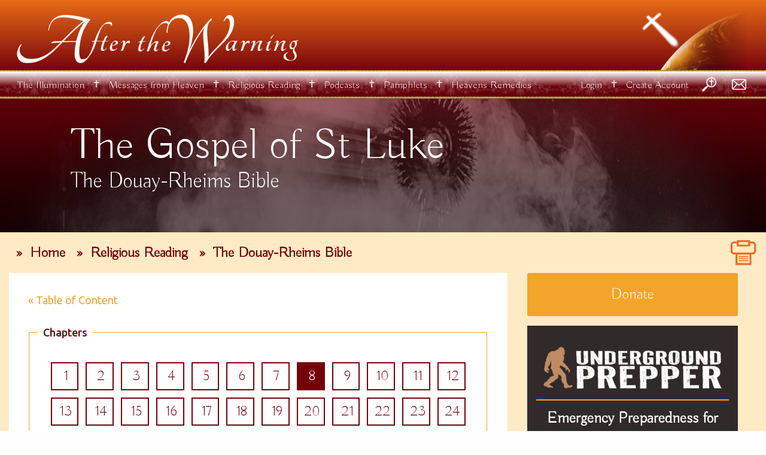

--- FILE ---
content_type: text/html; charset=utf-8
request_url: https://afterthewarning.com/religious-reading/the-douay-rheims-bible/luke/?chapter=8
body_size: 209265
content:
<!DOCTYPE html>
<html>
<head>
    


<!-- META TAGS -->
<title>Luke</title>
<meta name="description" content="Luke" />
<meta http-equiv="Content-Type" content="text/html; charset=utf-8" />
<meta name="msapplication-TileColor" content="#ffffff">
<meta name="msapplication-TileImage" content="/ms-icon-144x144.png">
<meta name="theme-color" content="#ffffff">
<meta charset="utf-8">
<meta http-equiv="x-ua-compatible" content="ie=edge">
<meta name="viewport" content="width=device-width, initial-scale=1.0">
<meta name="robots" content="index, follow" />
<link rel="canonical" href="https://afterthewarning.com" />

<link rel="apple-touch-icon" sizes="57x57" href="/apple-icon-57x57.png">
<link rel="apple-touch-icon" sizes="60x60" href="/apple-icon-60x60.png">
<link rel="apple-touch-icon" sizes="72x72" href="/apple-icon-72x72.png">
<link rel="apple-touch-icon" sizes="76x76" href="/apple-icon-76x76.png">
<link rel="apple-touch-icon" sizes="114x114" href="/apple-icon-114x114.png">
<link rel="apple-touch-icon" sizes="120x120" href="/apple-icon-120x120.png">
<link rel="apple-touch-icon" sizes="144x144" href="/apple-icon-144x144.png">
<link rel="apple-touch-icon" sizes="152x152" href="/apple-icon-152x152.png">
<link rel="apple-touch-icon" sizes="180x180" href="/apple-icon-180x180.png">
<link rel="icon" type="image/png" sizes="192x192" href="/android-icon-192x192.png">
<link rel="icon" type="image/png" sizes="32x32" href="/favicon-32x32.png">
<link rel="icon" type="image/png" sizes="96x96" href="/favicon-96x96.png">
<link rel="icon" type="image/png" sizes="16x16" href="/favicon-16x16.png">
<link rel="manifest" href="/manifest.json">


    <!-- ANALYTICS -->
    <script async src="https://www.googletagmanager.com/gtag/js?id=G-DKL895HET0"></script>
    <script>
        window.dataLayer = window.dataLayer || [];
        function gtag() { dataLayer.push(arguments); }
        gtag('js', new Date());

        gtag('config', 'G-DKL895HET0');
    </script>


    <!-- STYLES -->
    <link rel="stylesheet" href="https://fonts.googleapis.com/css?family=Buda:300|Ubuntu:300,400,400i,500,700">
    <link rel="stylesheet" type="text/css" href="/Styles/foundation.min.css?v=01" />
    <link rel="stylesheet" type="text/css" href="/Styles/site.css?v=01" />

    
</head>
<body>
    <!-- SCRIPTS -->
    <script integrity="sha256-/JqT3SQfawRcv/BIHPThkBvs0OEvtFFmqPF/lYI/Cxo=" crossorigin="anonymous" src="https://code.jquery.com/jquery-3.7.1.min.js"></script>    

    

    <div class="outerContent" id="top">
        <div class="innerContent">

            <div class="hide-for-large noprint">
                



<nav class="mainNav show-for-large">
    <div class="grid-container">
        <div class="grid-x align-middle show-for-large">
            <div class="shrink cell">
                <ul class="left nav navbar-nav">

                            <li>
                                <a href="/the-illumination/" data-nodeid="3635">
                                    The Illumination
                                </a>

                                    <ul>
                                            <li>
                                                <a href="/the-illumination/before-the-warning/" data-nodeid="1092">
                                                    Before the Warning
                                                </a>

                                                    <ul>
                                                            <li>
                                                                <a href="/the-illumination/before-the-warning/the-prophecy-at-rome/" data-nodeid="1098">
                                                                    The Prophecy at Rome
                                                                </a>
                                                            </li>
                                                            <li>
                                                                <a href="/the-illumination/before-the-warning/the-last-effort/" data-nodeid="1174">
                                                                    The Last Effort
                                                                </a>
                                                            </li>
                                                            <li>
                                                                <a href="/the-illumination/before-the-warning/removing-the-restrainer/" data-nodeid="1239">
                                                                    Removing the Restrainer
                                                                </a>
                                                            </li>
                                                            <li>
                                                                <a href="/the-illumination/before-the-warning/the-1968-prophecy/" data-nodeid="1240">
                                                                    The 1968 Prophecy
                                                                </a>
                                                            </li>
                                                            <li>
                                                                <a href="/the-illumination/before-the-warning/do-not-wait/" data-nodeid="1241">
                                                                    Do Not Wait!
                                                                </a>
                                                            </li>
                                                            <li>
                                                                <a href="/the-illumination/before-the-warning/to-recognize-a-false-prophet/" data-nodeid="1242">
                                                                    To Recognize a False Prophet
                                                                </a>
                                                            </li>
                                                            <li>
                                                                <a href="/the-illumination/before-the-warning/the-last-hour/" data-nodeid="1243">
                                                                    The Last Hour
                                                                </a>
                                                            </li>
                                                            <li>
                                                                <a href="/the-illumination/before-the-warning/the-coming-plague/" data-nodeid="1244">
                                                                    The Coming Plague
                                                                </a>
                                                            </li>
                                                    </ul>
                                            </li>
                                            <li>
                                                <a href="/the-illumination/the-warning/" data-nodeid="1093">
                                                    The Warning
                                                </a>

                                                    <ul>
                                                            <li>
                                                                <a href="/the-illumination/the-warning/the-coming-illumination/" data-nodeid="1099">
                                                                    The Coming Illumination
                                                                </a>
                                                            </li>
                                                            <li>
                                                                <a href="/the-illumination/the-warning/the-seven-seals-of-revolution/" data-nodeid="1245">
                                                                    The Seven Seals of Revolution
                                                                </a>
                                                            </li>
                                                            <li>
                                                                <a href="/the-illumination/the-warning/pentecost-and-the-illumination/" data-nodeid="1246">
                                                                    Pentecost And the Illumination
                                                                </a>
                                                            </li>
                                                    </ul>
                                            </li>
                                            <li>
                                                <a href="/the-illumination/after-the-warning/" data-nodeid="1094">
                                                    After the Warning
                                                </a>

                                                    <ul>
                                                            <li>
                                                                <a href="/the-illumination/after-the-warning/the-great-sign/" data-nodeid="1100">
                                                                    The Great Sign
                                                                </a>
                                                            </li>
                                                            <li>
                                                                <a href="/the-illumination/after-the-warning/the-ultimate-deception/" data-nodeid="1247">
                                                                    The Ultimate Deception
                                                                </a>
                                                            </li>
                                                            <li>
                                                                <a href="/the-illumination/after-the-warning/mystery-babylon/" data-nodeid="1248">
                                                                    Mystery Babylon
                                                                </a>
                                                            </li>
                                                            <li>
                                                                <a href="/the-illumination/after-the-warning/the-coming-refuges-and-solitudes/" data-nodeid="1249">
                                                                    The Coming Refuges and Solitudes
                                                                </a>
                                                            </li>
                                                            <li>
                                                                <a href="/the-illumination/after-the-warning/the-three-days-of-darkness/" data-nodeid="1250">
                                                                    The Three Days of Darkness
                                                                </a>
                                                            </li>
                                                            <li>
                                                                <a href="/the-illumination/after-the-warning/a-black-pope/" data-nodeid="1251">
                                                                    A Black Pope?
                                                                </a>
                                                            </li>
                                                            <li>
                                                                <a href="/the-illumination/after-the-warning/the-future-of-technology/" data-nodeid="1252">
                                                                    The Future of Technology
                                                                </a>
                                                            </li>
                                                    </ul>
                                            </li>
                                    </ul>
                            </li>
                                <li class="spacerIcon">&#10013;</li>
                            <li>
                                <a href="/messages-from-heaven/" data-nodeid="1095">
                                    Messages from Heaven
                                </a>

                                    <ul>
                                            <li>
                                                <a href="/messages-from-heaven/anne-a-lay-apostle/" data-nodeid="22251">
                                                    Anne, a lay apostle
                                                </a>

                                            </li>
                                            <li>
                                                <a href="/messages-from-heaven/christina-gallagher/" data-nodeid="17038">
                                                    Christina Gallagher
                                                </a>

                                            </li>
                                            <li>
                                                <a href="/messages-from-heaven/eduardo-ferreira/" data-nodeid="3994">
                                                    Eduardo Ferreira
                                                </a>

                                            </li>
                                            <li>
                                                <a href="/messages-from-heaven/enoch/" data-nodeid="3995">
                                                    Enoch
                                                </a>

                                            </li>
                                            <li>
                                                <a href="/messages-from-heaven/gisella-cardia/" data-nodeid="29660">
                                                    Gisella Cardia
                                                </a>

                                            </li>
                                            <li>
                                                <a href="/messages-from-heaven/jennifer/" data-nodeid="14614">
                                                    Jennifer
                                                </a>

                                            </li>
                                            <li>
                                                <a href="/messages-from-heaven/john-martinez/" data-nodeid="3998">
                                                    John Martinez
                                                </a>

                                            </li>
                                            <li>
                                                <a href="/messages-from-heaven/linda/" data-nodeid="4001">
                                                    Linda
                                                </a>

                                            </li>
                                            <li>
                                                <a href="/messages-from-heaven/little-mary/" data-nodeid="27504">
                                                    Little Mary
                                                </a>

                                            </li>
                                            <li>
                                                <a href="/messages-from-heaven/luz-de-maria/" data-nodeid="4000">
                                                    Luz de Maria
                                                </a>

                                            </li>
                                            <li>
                                                <a href="/messages-from-heaven/manuela-strack/" data-nodeid="24231">
                                                    Manuela Strack
                                                </a>

                                            </li>
                                            <li>
                                                <a href="/messages-from-heaven/marco-ferrari/" data-nodeid="4003">
                                                    Marco Ferrari
                                                </a>

                                            </li>
                                            <li>
                                                <a href="/messages-from-heaven/martin-gavenda/" data-nodeid="20647">
                                                    Martin Gavenda
                                                </a>

                                            </li>
                                            <li>
                                                <a href="/messages-from-heaven/matthewsix25to34/" data-nodeid="4004">
                                                    MatthewSix25to34
                                                </a>

                                            </li>
                                            <li>
                                                <a href="/messages-from-heaven/medjugorje/" data-nodeid="4005">
                                                    Medjugorje
                                                </a>

                                            </li>
                                            <li>
                                                <a href="/messages-from-heaven/melanie/" data-nodeid="27519">
                                                    Melanie
                                                </a>

                                            </li>
                                            <li>
                                                <a href="/messages-from-heaven/miscellaneous-messages/" data-nodeid="4006">
                                                    Miscellaneous Messages
                                                </a>

                                            </li>
                                            <li>
                                                <a href="/messages-from-heaven/mission-of-divine-mercy/" data-nodeid="27299">
                                                    Mission of Divine Mercy
                                                </a>

                                            </li>
                                            <li>
                                                <a href="/messages-from-heaven/my-remnant-army/" data-nodeid="28208">
                                                    My Remnant Army
                                                </a>

                                            </li>
                                            <li>
                                                <a href="/messages-from-heaven/ned-dougherty/" data-nodeid="4007">
                                                    Ned Dougherty
                                                </a>

                                            </li>
                                            <li>
                                                <a href="/messages-from-heaven/our-lady-of-zaro/" data-nodeid="4008">
                                                    Our Lady of Zaro
                                                </a>

                                            </li>
                                            <li>
                                                <a href="/messages-from-heaven/pedro-regis/" data-nodeid="4009">
                                                    Pedro Regis
                                                </a>

                                            </li>
                                            <li>
                                                <a href="/messages-from-heaven/sulema-gomez/" data-nodeid="27676">
                                                    Sulema Gomez
                                                </a>

                                            </li>
                                            <li>
                                                <a href="/messages-from-heaven/susan-skinner/" data-nodeid="29645">
                                                    Susan Skinner
                                                </a>

                                            </li>
                                            <li>
                                                <a href="/messages-from-heaven/valentina-papagna/" data-nodeid="4013">
                                                    Valentina Papagna
                                                </a>

                                            </li>
                                            <li>
                                                <a href="/messages-from-heaven/words-and-dreams/" data-nodeid="9771">
                                                    Words and Dreams
                                                </a>

                                            </li>
                                    </ul>
                            </li>
                                <li class="spacerIcon">&#10013;</li>
                            <li>
                                <a href="/religious-reading/" data-nodeid="1103">
                                    Religious Reading
                                </a>

                                    <ul>
                                            <li>
                                                <a href="/religious-reading/heaven-hell-purgatory/" data-nodeid="1106">
                                                    Heaven, Hell &amp; Purgatory
                                                </a>

                                                    <ul>
                                                            <li>
                                                                <a href="/religious-reading/heaven-hell-purgatory/a-glimpse-of-heaven/" data-nodeid="1253">
                                                                    A Glimpse of Heaven
                                                                </a>
                                                            </li>
                                                            <li>
                                                                <a href="/religious-reading/heaven-hell-purgatory/an-atheist-has-vision-of-heaven/" data-nodeid="1254">
                                                                    An Atheist Has Vision of Heaven
                                                                </a>
                                                            </li>
                                                            <li>
                                                                <a href="/religious-reading/heaven-hell-purgatory/cries-from-hell-and-purgatory/" data-nodeid="1255">
                                                                    Cries From Hell And Purgatory
                                                                </a>
                                                            </li>
                                                            <li>
                                                                <a href="/religious-reading/heaven-hell-purgatory/cry-of-a-lost-soul/" data-nodeid="1256">
                                                                    Cry of a Lost Soul
                                                                </a>
                                                            </li>
                                                            <li>
                                                                <a href="/religious-reading/heaven-hell-purgatory/from-illusion-to-the-truth/" data-nodeid="1257">
                                                                    From Illusion to the Truth
                                                                </a>
                                                            </li>
                                                            <li>
                                                                <a href="/religious-reading/heaven-hell-purgatory/my-time-in-hell/" data-nodeid="1258">
                                                                    My Time in Hell
                                                                </a>
                                                            </li>
                                                            <li>
                                                                <a href="/religious-reading/heaven-hell-purgatory/what-is-time-like-in-purgatory/" data-nodeid="26985">
                                                                    What is Time Like in Purgatory
                                                                </a>
                                                            </li>
                                                    </ul>
                                            </li>
                                            <li>
                                                <a href="/religious-reading/inspirational/" data-nodeid="1107">
                                                    Inspirational
                                                </a>

                                                    <ul>
                                                            <li>
                                                                <a href="/religious-reading/inspirational/my-conversion-from-the-occult/" data-nodeid="1260">
                                                                    My Conversion from the Occult
                                                                </a>
                                                            </li>
                                                            <li>
                                                                <a href="/religious-reading/inspirational/the-schuylkill-haunting/" data-nodeid="1266">
                                                                    The Schuylkill Haunting
                                                                </a>
                                                            </li>
                                                            <li>
                                                                <a href="/religious-reading/inspirational/from-witchcraft-to-salvation/" data-nodeid="1261">
                                                                    From Witchcraft to Salvation
                                                                </a>
                                                            </li>
                                                            <li>
                                                                <a href="/religious-reading/inspirational/healing-of-the-leper-animated-short-film/" data-nodeid="11151">
                                                                    Healing of the Leper- Animated Short Film
                                                                </a>
                                                            </li>
                                                            <li>
                                                                <a href="/religious-reading/inspirational/marks-above-the-doorpost/" data-nodeid="1259">
                                                                    Marks Above the Doorpost
                                                                </a>
                                                            </li>
                                                            <li>
                                                                <a href="/religious-reading/inspirational/the-conversion-of-bruno-cornacchiola/" data-nodeid="1262">
                                                                    The Conversion of Bruno Cornacchiola
                                                                </a>
                                                            </li>
                                                            <li>
                                                                <a href="/religious-reading/inspirational/the-devils-yard-sale/" data-nodeid="1264">
                                                                    The Devil&#x27;s Yard Sale
                                                                </a>
                                                            </li>
                                                            <li>
                                                                <a href="/religious-reading/inspirational/the-life-of-saint-mary-of-egypt/" data-nodeid="1267">
                                                                    The Life of Saint Mary of Egypt
                                                                </a>
                                                            </li>
                                                            <li>
                                                                <a href="/religious-reading/inspirational/the-resume-of-jesus-christ/" data-nodeid="1263">
                                                                    The Resume of Jesus Christ
                                                                </a>
                                                            </li>
                                                            <li>
                                                                <a href="/religious-reading/inspirational/how-to-prepare-for-the-illumination-of-conscience/" data-nodeid="27681">
                                                                    How to Prepare For the Illumination of Conscience
                                                                </a>
                                                            </li>
                                                    </ul>
                                            </li>
                                            <li>
                                                <a href="/religious-reading/iniquity-unveiled/" data-nodeid="1576">
                                                    Iniquity Unveiled
                                                </a>

                                                    <ul>
                                                            <li>
                                                                <a href="/religious-reading/iniquity-unveiled/aa-1025/" data-nodeid="1577">
                                                                    AA-1025
                                                                </a>
                                                            </li>
                                                    </ul>
                                            </li>
                                            <li>
                                                <a href="/religious-reading/prayers/" data-nodeid="1108">
                                                    Prayers
                                                </a>

                                                    <ul>
                                                            <li>
                                                                <a href="/religious-reading/prayers/the-divine-mercy-novena/" data-nodeid="25961">
                                                                    The Divine Mercy Novena
                                                                </a>
                                                            </li>
                                                            <li>
                                                                <a href="/religious-reading/prayers/consecration-to-the-immaculate-heart-of-mary/" data-nodeid="1272">
                                                                    Consecration to the Immaculate Heart of Mary
                                                                </a>
                                                            </li>
                                                            <li>
                                                                <a href="/religious-reading/prayers/deliverance-of-the-mind/" data-nodeid="23733">
                                                                    Deliverance of the Mind
                                                                </a>
                                                            </li>
                                                            <li>
                                                                <a href="/religious-reading/prayers/devotion-to-the-holy-face/" data-nodeid="1274">
                                                                    Devotion to the Holy Face
                                                                </a>
                                                            </li>
                                                            <li>
                                                                <a href="/religious-reading/prayers/novena-to-our-lady-of-good-success/" data-nodeid="11183">
                                                                    Novena to Our Lady of Good Success
                                                                </a>
                                                            </li>
                                                            <li>
                                                                <a href="/religious-reading/prayers/novena-to-saint-paul-the-apostle/" data-nodeid="1270">
                                                                    Novena to Saint Paul the Apostle
                                                                </a>
                                                            </li>
                                                            <li>
                                                                <a href="/religious-reading/prayers/novena-to-st-therese-the-little-flower/" data-nodeid="24822">
                                                                    Novena to St. Therese, the Little Flower
                                                                </a>
                                                            </li>
                                                            <li>
                                                                <a href="/religious-reading/prayers/prayer-in-divine-will-against-the-forces-of-evil/" data-nodeid="21158">
                                                                    Prayer in Divine Will against the Forces of Evil
                                                                </a>
                                                            </li>
                                                            <li>
                                                                <a href="/religious-reading/prayers/prayer-to-end-abortion/" data-nodeid="1277">
                                                                    Prayer to End Abortion
                                                                </a>
                                                            </li>
                                                            <li>
                                                                <a href="/religious-reading/prayers/prayers-for-protection-against-hurricanes-and-storms/" data-nodeid="1271">
                                                                    Prayers for Protection Against Hurricanes and Storms
                                                                </a>
                                                            </li>
                                                            <li>
                                                                <a href="/religious-reading/prayers/prayers-for-the-coming-election/" data-nodeid="1273">
                                                                    Prayers for the Coming Election
                                                                </a>
                                                            </li>
                                                            <li>
                                                                <a href="/religious-reading/prayers/st-mechtildes-prayer-for-souls-in-purgatory/" data-nodeid="1276">
                                                                    St. Mechtilde&#x27;s Prayer for Souls In Purgatory
                                                                </a>
                                                            </li>
                                                            <li>
                                                                <a href="/religious-reading/prayers/the-chaplet-of-divine-mercy/" data-nodeid="1269">
                                                                    The Chaplet of Divine Mercy
                                                                </a>
                                                            </li>
                                                            <li>
                                                                <a href="/religious-reading/prayers/the-chaplet-of-st-michael/" data-nodeid="24052">
                                                                    The Chaplet of St. Michael
                                                                </a>
                                                            </li>
                                                            <li>
                                                                <a href="/religious-reading/prayers/the-flame-of-love-prayers/" data-nodeid="18248">
                                                                    The Flame of Love Prayers
                                                                </a>
                                                            </li>
                                                            <li>
                                                                <a href="/religious-reading/prayers/the-holy-rosary/" data-nodeid="1268">
                                                                    The Holy Rosary
                                                                </a>
                                                            </li>
                                                            <li>
                                                                <a href="/religious-reading/prayers/total-consecration-to-mary/" data-nodeid="1275">
                                                                    Total Consecration to Mary
                                                                </a>
                                                            </li>
                                                            <li>
                                                                <a href="/religious-reading/prayers/consecration-of-the-us-election-to-the-blessed-virgin-mary/" data-nodeid="28133">
                                                                    Consecration of the U.S. Election to the Blessed Virgin Mary
                                                                </a>
                                                            </li>
                                                    </ul>
                                            </li>
                                            <li>
                                                <a href="/religious-reading/illumination-stories/" data-nodeid="1111">
                                                    Illumination Stories
                                                </a>

                                                    <ul>
                                                            <li>
                                                                <a href="/religious-reading/illumination-stories/a-saint-paul-moment/" data-nodeid="21780">
                                                                    A &quot;Saint Paul&quot; Moment
                                                                </a>
                                                            </li>
                                                            <li>
                                                                <a href="/religious-reading/illumination-stories/even-a-single-sin-matters/" data-nodeid="21697">
                                                                    Even a Single Sin Matters
                                                                </a>
                                                            </li>
                                                            <li>
                                                                <a href="/religious-reading/illumination-stories/i-was-given-a-choice/" data-nodeid="21801">
                                                                    I was given a choice...
                                                                </a>
                                                            </li>
                                                            <li>
                                                                <a href="/religious-reading/illumination-stories/i-was-in-hell/" data-nodeid="26419">
                                                                    I Was in Hell
                                                                </a>
                                                            </li>
                                                    </ul>
                                            </li>
                                            <li>
                                                <a href="/religious-reading/the-douay-rheims-bible/" data-nodeid="1109">
                                                    The Douay-Rheims Bible
                                                </a>

                                            </li>
                                            <li>
                                                <a href="/religious-reading/the-book-of-heaven-unofficial-version/" data-nodeid="21810">
                                                    The Book of Heaven [Unofficial Version]
                                                </a>

                                            </li>
                                    </ul>
                            </li>
                                <li class="spacerIcon">&#10013;</li>
                            <li>
                                <a href="/podcasts/" data-nodeid="25730">
                                    Podcasts
                                </a>

                            </li>
                                <li class="spacerIcon">&#10013;</li>
                            <li>
                                <a href="/pamphlets/" data-nodeid="24212">
                                    Pamphlets
                                </a>

                            </li>
                                <li class="spacerIcon">&#10013;</li>
                            <li>
                                <a href="/heavens-remedies/" data-nodeid="26533">
                                    Heavens Remedies
                                </a>

                            </li>
                </ul>
            </div>
            <div class="auto cell text-center miniLogoTab">
                <a href="/">
                    <img id="atwMiniLogo" alt="After the Warning" src="/images/common/mini-logo.png" />
                </a>
            </div>
            <div class="shrink cell">
                <ul class="left nav navbar-nav">
                            <li>

                                    <a href="/login/" data-nodeid="1119">
                                        Login
                                    </a>

                            </li>
                                <li class="spacerIcon">&#10013;</li>
                            <li>

                                    <a href="/create-account/" data-nodeid="1120">
                                        Create Account
                                    </a>

                            </li>


                    <li class="searchIcon">
                        <a href="/search/">
                            <img alt="Search" src="/images/common/searchIcon.png" />
                        </a>
                    </li>

                    <li class="searchIcon">
                        <a href="/contact-us/">
                            <img alt="" src="/images/common/emailIcon.png" />
                        </a>
                    </li>

                </ul>
            </div>
        </div>
    </div>
</nav>


<nav class="title-bar hide-for-large align-right" data-responsive-toggle="mblMenu" data-hide-for="large">
    <div data-toggle="mblMenu" class="toggle-topbar">
        <div class="title-bar-title">Menu</div>
        <button class="menu-icon" type="button"></button>
    </div>
</nav>
<section class="top-bar hide-for-large" id="mblMenu">
    <ul class="vertical menu drilldown" data-responsive-menu="drilldown" data-smooth-scroll data-auto-height="true" data-animate-height="true">

                <li>
                        <a href="#" data-nodeid="3635">
                            The Illumination
                        </a>


                        <ul class="vertical menu">
                            <li class="parentLink">
                                <a href="/the-illumination/" data-nodeid="3635">
                                    The Illumination
                                </a>
                            </li>
                                <li>
                                        <a href="#" data-nodeid="1092">
                                            Before the Warning
                                        </a>


                                        <ul class="vertical menu">
                                            <li class="parentLink">
                                                <a href="/the-illumination/before-the-warning/" data-nodeid="1092">
                                                    Before the Warning
                                                </a>
                                            </li>

                                                <li>
                                                    <a href="/the-illumination/before-the-warning/the-prophecy-at-rome/" data-nodeid="1098">
                                                        The Prophecy at Rome
                                                    </a>
                                                </li>
                                                <li>
                                                    <a href="/the-illumination/before-the-warning/the-last-effort/" data-nodeid="1174">
                                                        The Last Effort
                                                    </a>
                                                </li>
                                                <li>
                                                    <a href="/the-illumination/before-the-warning/removing-the-restrainer/" data-nodeid="1239">
                                                        Removing the Restrainer
                                                    </a>
                                                </li>
                                                <li>
                                                    <a href="/the-illumination/before-the-warning/the-1968-prophecy/" data-nodeid="1240">
                                                        The 1968 Prophecy
                                                    </a>
                                                </li>
                                                <li>
                                                    <a href="/the-illumination/before-the-warning/do-not-wait/" data-nodeid="1241">
                                                        Do Not Wait!
                                                    </a>
                                                </li>
                                                <li>
                                                    <a href="/the-illumination/before-the-warning/to-recognize-a-false-prophet/" data-nodeid="1242">
                                                        To Recognize a False Prophet
                                                    </a>
                                                </li>
                                                <li>
                                                    <a href="/the-illumination/before-the-warning/the-last-hour/" data-nodeid="1243">
                                                        The Last Hour
                                                    </a>
                                                </li>
                                                <li>
                                                    <a href="/the-illumination/before-the-warning/the-coming-plague/" data-nodeid="1244">
                                                        The Coming Plague
                                                    </a>
                                                </li>
                                        </ul>
                                </li>
                                <li>
                                        <a href="#" data-nodeid="1093">
                                            The Warning
                                        </a>


                                        <ul class="vertical menu">
                                            <li class="parentLink">
                                                <a href="/the-illumination/the-warning/" data-nodeid="1093">
                                                    The Warning
                                                </a>
                                            </li>

                                                <li>
                                                    <a href="/the-illumination/the-warning/the-coming-illumination/" data-nodeid="1099">
                                                        The Coming Illumination
                                                    </a>
                                                </li>
                                                <li>
                                                    <a href="/the-illumination/the-warning/the-seven-seals-of-revolution/" data-nodeid="1245">
                                                        The Seven Seals of Revolution
                                                    </a>
                                                </li>
                                                <li>
                                                    <a href="/the-illumination/the-warning/pentecost-and-the-illumination/" data-nodeid="1246">
                                                        Pentecost And the Illumination
                                                    </a>
                                                </li>
                                        </ul>
                                </li>
                                <li>
                                        <a href="#" data-nodeid="1094">
                                            After the Warning
                                        </a>


                                        <ul class="vertical menu">
                                            <li class="parentLink">
                                                <a href="/the-illumination/after-the-warning/" data-nodeid="1094">
                                                    After the Warning
                                                </a>
                                            </li>

                                                <li>
                                                    <a href="/the-illumination/after-the-warning/the-great-sign/" data-nodeid="1100">
                                                        The Great Sign
                                                    </a>
                                                </li>
                                                <li>
                                                    <a href="/the-illumination/after-the-warning/the-ultimate-deception/" data-nodeid="1247">
                                                        The Ultimate Deception
                                                    </a>
                                                </li>
                                                <li>
                                                    <a href="/the-illumination/after-the-warning/mystery-babylon/" data-nodeid="1248">
                                                        Mystery Babylon
                                                    </a>
                                                </li>
                                                <li>
                                                    <a href="/the-illumination/after-the-warning/the-coming-refuges-and-solitudes/" data-nodeid="1249">
                                                        The Coming Refuges and Solitudes
                                                    </a>
                                                </li>
                                                <li>
                                                    <a href="/the-illumination/after-the-warning/the-three-days-of-darkness/" data-nodeid="1250">
                                                        The Three Days of Darkness
                                                    </a>
                                                </li>
                                                <li>
                                                    <a href="/the-illumination/after-the-warning/a-black-pope/" data-nodeid="1251">
                                                        A Black Pope?
                                                    </a>
                                                </li>
                                                <li>
                                                    <a href="/the-illumination/after-the-warning/the-future-of-technology/" data-nodeid="1252">
                                                        The Future of Technology
                                                    </a>
                                                </li>
                                        </ul>
                                </li>
                        </ul>
                </li>
                <li>
                        <a href="#" data-nodeid="1095">
                            Messages from Heaven
                        </a>


                        <ul class="vertical menu">
                            <li class="parentLink">
                                <a href="/messages-from-heaven/" data-nodeid="1095">
                                    Messages from Heaven
                                </a>
                            </li>
                                <li>
                                        <a href="/messages-from-heaven/anne-a-lay-apostle/" data-nodeid="22251">
                                            Anne, a lay apostle
                                        </a>


                                </li>
                                <li>
                                        <a href="/messages-from-heaven/christina-gallagher/" data-nodeid="17038">
                                            Christina Gallagher
                                        </a>


                                </li>
                                <li>
                                        <a href="/messages-from-heaven/eduardo-ferreira/" data-nodeid="3994">
                                            Eduardo Ferreira
                                        </a>


                                </li>
                                <li>
                                        <a href="/messages-from-heaven/enoch/" data-nodeid="3995">
                                            Enoch
                                        </a>


                                </li>
                                <li>
                                        <a href="/messages-from-heaven/gisella-cardia/" data-nodeid="29660">
                                            Gisella Cardia
                                        </a>


                                </li>
                                <li>
                                        <a href="/messages-from-heaven/jennifer/" data-nodeid="14614">
                                            Jennifer
                                        </a>


                                </li>
                                <li>
                                        <a href="/messages-from-heaven/john-martinez/" data-nodeid="3998">
                                            John Martinez
                                        </a>


                                </li>
                                <li>
                                        <a href="/messages-from-heaven/linda/" data-nodeid="4001">
                                            Linda
                                        </a>


                                </li>
                                <li>
                                        <a href="/messages-from-heaven/little-mary/" data-nodeid="27504">
                                            Little Mary
                                        </a>


                                </li>
                                <li>
                                        <a href="/messages-from-heaven/luz-de-maria/" data-nodeid="4000">
                                            Luz de Maria
                                        </a>


                                </li>
                                <li>
                                        <a href="/messages-from-heaven/manuela-strack/" data-nodeid="24231">
                                            Manuela Strack
                                        </a>


                                </li>
                                <li>
                                        <a href="/messages-from-heaven/marco-ferrari/" data-nodeid="4003">
                                            Marco Ferrari
                                        </a>


                                </li>
                                <li>
                                        <a href="/messages-from-heaven/martin-gavenda/" data-nodeid="20647">
                                            Martin Gavenda
                                        </a>


                                </li>
                                <li>
                                        <a href="/messages-from-heaven/matthewsix25to34/" data-nodeid="4004">
                                            MatthewSix25to34
                                        </a>


                                </li>
                                <li>
                                        <a href="/messages-from-heaven/medjugorje/" data-nodeid="4005">
                                            Medjugorje
                                        </a>


                                </li>
                                <li>
                                        <a href="/messages-from-heaven/melanie/" data-nodeid="27519">
                                            Melanie
                                        </a>


                                </li>
                                <li>
                                        <a href="/messages-from-heaven/miscellaneous-messages/" data-nodeid="4006">
                                            Miscellaneous Messages
                                        </a>


                                </li>
                                <li>
                                        <a href="/messages-from-heaven/mission-of-divine-mercy/" data-nodeid="27299">
                                            Mission of Divine Mercy
                                        </a>


                                </li>
                                <li>
                                        <a href="/messages-from-heaven/my-remnant-army/" data-nodeid="28208">
                                            My Remnant Army
                                        </a>


                                </li>
                                <li>
                                        <a href="/messages-from-heaven/ned-dougherty/" data-nodeid="4007">
                                            Ned Dougherty
                                        </a>


                                </li>
                                <li>
                                        <a href="/messages-from-heaven/our-lady-of-zaro/" data-nodeid="4008">
                                            Our Lady of Zaro
                                        </a>


                                </li>
                                <li>
                                        <a href="/messages-from-heaven/pedro-regis/" data-nodeid="4009">
                                            Pedro Regis
                                        </a>


                                </li>
                                <li>
                                        <a href="/messages-from-heaven/sulema-gomez/" data-nodeid="27676">
                                            Sulema Gomez
                                        </a>


                                </li>
                                <li>
                                        <a href="/messages-from-heaven/susan-skinner/" data-nodeid="29645">
                                            Susan Skinner
                                        </a>


                                </li>
                                <li>
                                        <a href="/messages-from-heaven/valentina-papagna/" data-nodeid="4013">
                                            Valentina Papagna
                                        </a>


                                </li>
                                <li>
                                        <a href="/messages-from-heaven/words-and-dreams/" data-nodeid="9771">
                                            Words and Dreams
                                        </a>


                                </li>
                        </ul>
                </li>
                <li>
                        <a href="#" data-nodeid="1103">
                            Religious Reading
                        </a>


                        <ul class="vertical menu">
                            <li class="parentLink">
                                <a href="/religious-reading/" data-nodeid="1103">
                                    Religious Reading
                                </a>
                            </li>
                                <li>
                                        <a href="#" data-nodeid="1106">
                                            Heaven, Hell &amp; Purgatory
                                        </a>


                                        <ul class="vertical menu">
                                            <li class="parentLink">
                                                <a href="/religious-reading/heaven-hell-purgatory/" data-nodeid="1106">
                                                    Heaven, Hell &amp; Purgatory
                                                </a>
                                            </li>

                                                <li>
                                                    <a href="/religious-reading/heaven-hell-purgatory/a-glimpse-of-heaven/" data-nodeid="1253">
                                                        A Glimpse of Heaven
                                                    </a>
                                                </li>
                                                <li>
                                                    <a href="/religious-reading/heaven-hell-purgatory/an-atheist-has-vision-of-heaven/" data-nodeid="1254">
                                                        An Atheist Has Vision of Heaven
                                                    </a>
                                                </li>
                                                <li>
                                                    <a href="/religious-reading/heaven-hell-purgatory/cries-from-hell-and-purgatory/" data-nodeid="1255">
                                                        Cries From Hell And Purgatory
                                                    </a>
                                                </li>
                                                <li>
                                                    <a href="/religious-reading/heaven-hell-purgatory/cry-of-a-lost-soul/" data-nodeid="1256">
                                                        Cry of a Lost Soul
                                                    </a>
                                                </li>
                                                <li>
                                                    <a href="/religious-reading/heaven-hell-purgatory/from-illusion-to-the-truth/" data-nodeid="1257">
                                                        From Illusion to the Truth
                                                    </a>
                                                </li>
                                                <li>
                                                    <a href="/religious-reading/heaven-hell-purgatory/my-time-in-hell/" data-nodeid="1258">
                                                        My Time in Hell
                                                    </a>
                                                </li>
                                                <li>
                                                    <a href="/religious-reading/heaven-hell-purgatory/what-is-time-like-in-purgatory/" data-nodeid="26985">
                                                        What is Time Like in Purgatory
                                                    </a>
                                                </li>
                                        </ul>
                                </li>
                                <li>
                                        <a href="#" data-nodeid="1107">
                                            Inspirational
                                        </a>


                                        <ul class="vertical menu">
                                            <li class="parentLink">
                                                <a href="/religious-reading/inspirational/" data-nodeid="1107">
                                                    Inspirational
                                                </a>
                                            </li>

                                                <li>
                                                    <a href="/religious-reading/inspirational/my-conversion-from-the-occult/" data-nodeid="1260">
                                                        My Conversion from the Occult
                                                    </a>
                                                </li>
                                                <li>
                                                    <a href="/religious-reading/inspirational/the-schuylkill-haunting/" data-nodeid="1266">
                                                        The Schuylkill Haunting
                                                    </a>
                                                </li>
                                                <li>
                                                    <a href="/religious-reading/inspirational/from-witchcraft-to-salvation/" data-nodeid="1261">
                                                        From Witchcraft to Salvation
                                                    </a>
                                                </li>
                                                <li>
                                                    <a href="/religious-reading/inspirational/healing-of-the-leper-animated-short-film/" data-nodeid="11151">
                                                        Healing of the Leper- Animated Short Film
                                                    </a>
                                                </li>
                                                <li>
                                                    <a href="/religious-reading/inspirational/marks-above-the-doorpost/" data-nodeid="1259">
                                                        Marks Above the Doorpost
                                                    </a>
                                                </li>
                                                <li>
                                                    <a href="/religious-reading/inspirational/the-conversion-of-bruno-cornacchiola/" data-nodeid="1262">
                                                        The Conversion of Bruno Cornacchiola
                                                    </a>
                                                </li>
                                                <li>
                                                    <a href="/religious-reading/inspirational/the-devils-yard-sale/" data-nodeid="1264">
                                                        The Devil&#x27;s Yard Sale
                                                    </a>
                                                </li>
                                                <li>
                                                    <a href="/religious-reading/inspirational/the-life-of-saint-mary-of-egypt/" data-nodeid="1267">
                                                        The Life of Saint Mary of Egypt
                                                    </a>
                                                </li>
                                                <li>
                                                    <a href="/religious-reading/inspirational/the-resume-of-jesus-christ/" data-nodeid="1263">
                                                        The Resume of Jesus Christ
                                                    </a>
                                                </li>
                                                <li>
                                                    <a href="/religious-reading/inspirational/how-to-prepare-for-the-illumination-of-conscience/" data-nodeid="27681">
                                                        How to Prepare For the Illumination of Conscience
                                                    </a>
                                                </li>
                                        </ul>
                                </li>
                                <li>
                                        <a href="#" data-nodeid="1576">
                                            Iniquity Unveiled
                                        </a>


                                        <ul class="vertical menu">
                                            <li class="parentLink">
                                                <a href="/religious-reading/iniquity-unveiled/" data-nodeid="1576">
                                                    Iniquity Unveiled
                                                </a>
                                            </li>

                                                <li>
                                                    <a href="/religious-reading/iniquity-unveiled/aa-1025/" data-nodeid="1577">
                                                        AA-1025
                                                    </a>
                                                </li>
                                        </ul>
                                </li>
                                <li>
                                        <a href="#" data-nodeid="1108">
                                            Prayers
                                        </a>


                                        <ul class="vertical menu">
                                            <li class="parentLink">
                                                <a href="/religious-reading/prayers/" data-nodeid="1108">
                                                    Prayers
                                                </a>
                                            </li>

                                                <li>
                                                    <a href="/religious-reading/prayers/the-divine-mercy-novena/" data-nodeid="25961">
                                                        The Divine Mercy Novena
                                                    </a>
                                                </li>
                                                <li>
                                                    <a href="/religious-reading/prayers/consecration-to-the-immaculate-heart-of-mary/" data-nodeid="1272">
                                                        Consecration to the Immaculate Heart of Mary
                                                    </a>
                                                </li>
                                                <li>
                                                    <a href="/religious-reading/prayers/deliverance-of-the-mind/" data-nodeid="23733">
                                                        Deliverance of the Mind
                                                    </a>
                                                </li>
                                                <li>
                                                    <a href="/religious-reading/prayers/devotion-to-the-holy-face/" data-nodeid="1274">
                                                        Devotion to the Holy Face
                                                    </a>
                                                </li>
                                                <li>
                                                    <a href="/religious-reading/prayers/novena-to-our-lady-of-good-success/" data-nodeid="11183">
                                                        Novena to Our Lady of Good Success
                                                    </a>
                                                </li>
                                                <li>
                                                    <a href="/religious-reading/prayers/novena-to-saint-paul-the-apostle/" data-nodeid="1270">
                                                        Novena to Saint Paul the Apostle
                                                    </a>
                                                </li>
                                                <li>
                                                    <a href="/religious-reading/prayers/novena-to-st-therese-the-little-flower/" data-nodeid="24822">
                                                        Novena to St. Therese, the Little Flower
                                                    </a>
                                                </li>
                                                <li>
                                                    <a href="/religious-reading/prayers/prayer-in-divine-will-against-the-forces-of-evil/" data-nodeid="21158">
                                                        Prayer in Divine Will against the Forces of Evil
                                                    </a>
                                                </li>
                                                <li>
                                                    <a href="/religious-reading/prayers/prayer-to-end-abortion/" data-nodeid="1277">
                                                        Prayer to End Abortion
                                                    </a>
                                                </li>
                                                <li>
                                                    <a href="/religious-reading/prayers/prayers-for-protection-against-hurricanes-and-storms/" data-nodeid="1271">
                                                        Prayers for Protection Against Hurricanes and Storms
                                                    </a>
                                                </li>
                                                <li>
                                                    <a href="/religious-reading/prayers/prayers-for-the-coming-election/" data-nodeid="1273">
                                                        Prayers for the Coming Election
                                                    </a>
                                                </li>
                                                <li>
                                                    <a href="/religious-reading/prayers/st-mechtildes-prayer-for-souls-in-purgatory/" data-nodeid="1276">
                                                        St. Mechtilde&#x27;s Prayer for Souls In Purgatory
                                                    </a>
                                                </li>
                                                <li>
                                                    <a href="/religious-reading/prayers/the-chaplet-of-divine-mercy/" data-nodeid="1269">
                                                        The Chaplet of Divine Mercy
                                                    </a>
                                                </li>
                                                <li>
                                                    <a href="/religious-reading/prayers/the-chaplet-of-st-michael/" data-nodeid="24052">
                                                        The Chaplet of St. Michael
                                                    </a>
                                                </li>
                                                <li>
                                                    <a href="/religious-reading/prayers/the-flame-of-love-prayers/" data-nodeid="18248">
                                                        The Flame of Love Prayers
                                                    </a>
                                                </li>
                                                <li>
                                                    <a href="/religious-reading/prayers/the-holy-rosary/" data-nodeid="1268">
                                                        The Holy Rosary
                                                    </a>
                                                </li>
                                                <li>
                                                    <a href="/religious-reading/prayers/total-consecration-to-mary/" data-nodeid="1275">
                                                        Total Consecration to Mary
                                                    </a>
                                                </li>
                                                <li>
                                                    <a href="/religious-reading/prayers/consecration-of-the-us-election-to-the-blessed-virgin-mary/" data-nodeid="28133">
                                                        Consecration of the U.S. Election to the Blessed Virgin Mary
                                                    </a>
                                                </li>
                                        </ul>
                                </li>
                                <li>
                                        <a href="#" data-nodeid="1111">
                                            Illumination Stories
                                        </a>


                                        <ul class="vertical menu">
                                            <li class="parentLink">
                                                <a href="/religious-reading/illumination-stories/" data-nodeid="1111">
                                                    Illumination Stories
                                                </a>
                                            </li>

                                                <li>
                                                    <a href="/religious-reading/illumination-stories/a-saint-paul-moment/" data-nodeid="21780">
                                                        A &quot;Saint Paul&quot; Moment
                                                    </a>
                                                </li>
                                                <li>
                                                    <a href="/religious-reading/illumination-stories/even-a-single-sin-matters/" data-nodeid="21697">
                                                        Even a Single Sin Matters
                                                    </a>
                                                </li>
                                                <li>
                                                    <a href="/religious-reading/illumination-stories/i-was-given-a-choice/" data-nodeid="21801">
                                                        I was given a choice...
                                                    </a>
                                                </li>
                                                <li>
                                                    <a href="/religious-reading/illumination-stories/i-was-in-hell/" data-nodeid="26419">
                                                        I Was in Hell
                                                    </a>
                                                </li>
                                        </ul>
                                </li>
                                <li>
                                        <a href="/religious-reading/the-douay-rheims-bible/" data-nodeid="1109">
                                            The Douay-Rheims Bible
                                        </a>


                                </li>
                                <li>
                                        <a href="/religious-reading/the-book-of-heaven-unofficial-version/" data-nodeid="21810">
                                            The Book of Heaven [Unofficial Version]
                                        </a>


                                </li>
                        </ul>
                </li>
                <li>
                        <a href="/podcasts/" data-nodeid="25730">
                            Podcasts
                        </a>


                </li>
                <li>
                        <a href="/pamphlets/" data-nodeid="24212">
                            Pamphlets
                        </a>


                </li>
                <li>
                        <a href="/heavens-remedies/" data-nodeid="26533">
                            Heavens Remedies
                        </a>


                </li>




                <li>
                            <a href="/login/" data-nodeid="1119">
                                Login
                            </a>


                </li>
                <li>
                            <a href="/create-account/" data-nodeid="1120">
                                Create Account
                            </a>


                </li>
        <li class="searchIcon">
            <a href="/search/" style="float: left;">
                <img alt="Search" src="/images/common/searchIcon.png" /> Search
            </a>
            <a href="/contact-us/" style="float: right;">
                <img alt="" src="/images/common/emailIcon.png" />
            </a>
        </li>

    </ul>
</section>



            </div>

            <header class="grid-container noprint">
                <div class="grid-x">
                    <div class="show-for-large cell">
                        <a href="/">
                            <img alt="After the Warning" src="/images/common/main-header-full-width-no-shadow.png" />
                        </a>
                    </div>
                    <div class="small-24 medium- hide-for-large cell text-center">
                        <br />
                        <br />
                        <a href="/">
                            <img alt="After the Warning" src="/images/common/main-logo-no-shadow.png" />
                        </a>
                        <hr />
                    </div>
                </div>
            </header>

            <div id="desktopMenu" class="show-for-large noprint">
                



<nav class="mainNav show-for-large">
    <div class="grid-container">
        <div class="grid-x align-middle show-for-large">
            <div class="shrink cell">
                <ul class="left nav navbar-nav">

                            <li>
                                <a href="/the-illumination/" data-nodeid="3635">
                                    The Illumination
                                </a>

                                    <ul>
                                            <li>
                                                <a href="/the-illumination/before-the-warning/" data-nodeid="1092">
                                                    Before the Warning
                                                </a>

                                                    <ul>
                                                            <li>
                                                                <a href="/the-illumination/before-the-warning/the-prophecy-at-rome/" data-nodeid="1098">
                                                                    The Prophecy at Rome
                                                                </a>
                                                            </li>
                                                            <li>
                                                                <a href="/the-illumination/before-the-warning/the-last-effort/" data-nodeid="1174">
                                                                    The Last Effort
                                                                </a>
                                                            </li>
                                                            <li>
                                                                <a href="/the-illumination/before-the-warning/removing-the-restrainer/" data-nodeid="1239">
                                                                    Removing the Restrainer
                                                                </a>
                                                            </li>
                                                            <li>
                                                                <a href="/the-illumination/before-the-warning/the-1968-prophecy/" data-nodeid="1240">
                                                                    The 1968 Prophecy
                                                                </a>
                                                            </li>
                                                            <li>
                                                                <a href="/the-illumination/before-the-warning/do-not-wait/" data-nodeid="1241">
                                                                    Do Not Wait!
                                                                </a>
                                                            </li>
                                                            <li>
                                                                <a href="/the-illumination/before-the-warning/to-recognize-a-false-prophet/" data-nodeid="1242">
                                                                    To Recognize a False Prophet
                                                                </a>
                                                            </li>
                                                            <li>
                                                                <a href="/the-illumination/before-the-warning/the-last-hour/" data-nodeid="1243">
                                                                    The Last Hour
                                                                </a>
                                                            </li>
                                                            <li>
                                                                <a href="/the-illumination/before-the-warning/the-coming-plague/" data-nodeid="1244">
                                                                    The Coming Plague
                                                                </a>
                                                            </li>
                                                    </ul>
                                            </li>
                                            <li>
                                                <a href="/the-illumination/the-warning/" data-nodeid="1093">
                                                    The Warning
                                                </a>

                                                    <ul>
                                                            <li>
                                                                <a href="/the-illumination/the-warning/the-coming-illumination/" data-nodeid="1099">
                                                                    The Coming Illumination
                                                                </a>
                                                            </li>
                                                            <li>
                                                                <a href="/the-illumination/the-warning/the-seven-seals-of-revolution/" data-nodeid="1245">
                                                                    The Seven Seals of Revolution
                                                                </a>
                                                            </li>
                                                            <li>
                                                                <a href="/the-illumination/the-warning/pentecost-and-the-illumination/" data-nodeid="1246">
                                                                    Pentecost And the Illumination
                                                                </a>
                                                            </li>
                                                    </ul>
                                            </li>
                                            <li>
                                                <a href="/the-illumination/after-the-warning/" data-nodeid="1094">
                                                    After the Warning
                                                </a>

                                                    <ul>
                                                            <li>
                                                                <a href="/the-illumination/after-the-warning/the-great-sign/" data-nodeid="1100">
                                                                    The Great Sign
                                                                </a>
                                                            </li>
                                                            <li>
                                                                <a href="/the-illumination/after-the-warning/the-ultimate-deception/" data-nodeid="1247">
                                                                    The Ultimate Deception
                                                                </a>
                                                            </li>
                                                            <li>
                                                                <a href="/the-illumination/after-the-warning/mystery-babylon/" data-nodeid="1248">
                                                                    Mystery Babylon
                                                                </a>
                                                            </li>
                                                            <li>
                                                                <a href="/the-illumination/after-the-warning/the-coming-refuges-and-solitudes/" data-nodeid="1249">
                                                                    The Coming Refuges and Solitudes
                                                                </a>
                                                            </li>
                                                            <li>
                                                                <a href="/the-illumination/after-the-warning/the-three-days-of-darkness/" data-nodeid="1250">
                                                                    The Three Days of Darkness
                                                                </a>
                                                            </li>
                                                            <li>
                                                                <a href="/the-illumination/after-the-warning/a-black-pope/" data-nodeid="1251">
                                                                    A Black Pope?
                                                                </a>
                                                            </li>
                                                            <li>
                                                                <a href="/the-illumination/after-the-warning/the-future-of-technology/" data-nodeid="1252">
                                                                    The Future of Technology
                                                                </a>
                                                            </li>
                                                    </ul>
                                            </li>
                                    </ul>
                            </li>
                                <li class="spacerIcon">&#10013;</li>
                            <li>
                                <a href="/messages-from-heaven/" data-nodeid="1095">
                                    Messages from Heaven
                                </a>

                                    <ul>
                                            <li>
                                                <a href="/messages-from-heaven/anne-a-lay-apostle/" data-nodeid="22251">
                                                    Anne, a lay apostle
                                                </a>

                                            </li>
                                            <li>
                                                <a href="/messages-from-heaven/christina-gallagher/" data-nodeid="17038">
                                                    Christina Gallagher
                                                </a>

                                            </li>
                                            <li>
                                                <a href="/messages-from-heaven/eduardo-ferreira/" data-nodeid="3994">
                                                    Eduardo Ferreira
                                                </a>

                                            </li>
                                            <li>
                                                <a href="/messages-from-heaven/enoch/" data-nodeid="3995">
                                                    Enoch
                                                </a>

                                            </li>
                                            <li>
                                                <a href="/messages-from-heaven/gisella-cardia/" data-nodeid="29660">
                                                    Gisella Cardia
                                                </a>

                                            </li>
                                            <li>
                                                <a href="/messages-from-heaven/jennifer/" data-nodeid="14614">
                                                    Jennifer
                                                </a>

                                            </li>
                                            <li>
                                                <a href="/messages-from-heaven/john-martinez/" data-nodeid="3998">
                                                    John Martinez
                                                </a>

                                            </li>
                                            <li>
                                                <a href="/messages-from-heaven/linda/" data-nodeid="4001">
                                                    Linda
                                                </a>

                                            </li>
                                            <li>
                                                <a href="/messages-from-heaven/little-mary/" data-nodeid="27504">
                                                    Little Mary
                                                </a>

                                            </li>
                                            <li>
                                                <a href="/messages-from-heaven/luz-de-maria/" data-nodeid="4000">
                                                    Luz de Maria
                                                </a>

                                            </li>
                                            <li>
                                                <a href="/messages-from-heaven/manuela-strack/" data-nodeid="24231">
                                                    Manuela Strack
                                                </a>

                                            </li>
                                            <li>
                                                <a href="/messages-from-heaven/marco-ferrari/" data-nodeid="4003">
                                                    Marco Ferrari
                                                </a>

                                            </li>
                                            <li>
                                                <a href="/messages-from-heaven/martin-gavenda/" data-nodeid="20647">
                                                    Martin Gavenda
                                                </a>

                                            </li>
                                            <li>
                                                <a href="/messages-from-heaven/matthewsix25to34/" data-nodeid="4004">
                                                    MatthewSix25to34
                                                </a>

                                            </li>
                                            <li>
                                                <a href="/messages-from-heaven/medjugorje/" data-nodeid="4005">
                                                    Medjugorje
                                                </a>

                                            </li>
                                            <li>
                                                <a href="/messages-from-heaven/melanie/" data-nodeid="27519">
                                                    Melanie
                                                </a>

                                            </li>
                                            <li>
                                                <a href="/messages-from-heaven/miscellaneous-messages/" data-nodeid="4006">
                                                    Miscellaneous Messages
                                                </a>

                                            </li>
                                            <li>
                                                <a href="/messages-from-heaven/mission-of-divine-mercy/" data-nodeid="27299">
                                                    Mission of Divine Mercy
                                                </a>

                                            </li>
                                            <li>
                                                <a href="/messages-from-heaven/my-remnant-army/" data-nodeid="28208">
                                                    My Remnant Army
                                                </a>

                                            </li>
                                            <li>
                                                <a href="/messages-from-heaven/ned-dougherty/" data-nodeid="4007">
                                                    Ned Dougherty
                                                </a>

                                            </li>
                                            <li>
                                                <a href="/messages-from-heaven/our-lady-of-zaro/" data-nodeid="4008">
                                                    Our Lady of Zaro
                                                </a>

                                            </li>
                                            <li>
                                                <a href="/messages-from-heaven/pedro-regis/" data-nodeid="4009">
                                                    Pedro Regis
                                                </a>

                                            </li>
                                            <li>
                                                <a href="/messages-from-heaven/sulema-gomez/" data-nodeid="27676">
                                                    Sulema Gomez
                                                </a>

                                            </li>
                                            <li>
                                                <a href="/messages-from-heaven/susan-skinner/" data-nodeid="29645">
                                                    Susan Skinner
                                                </a>

                                            </li>
                                            <li>
                                                <a href="/messages-from-heaven/valentina-papagna/" data-nodeid="4013">
                                                    Valentina Papagna
                                                </a>

                                            </li>
                                            <li>
                                                <a href="/messages-from-heaven/words-and-dreams/" data-nodeid="9771">
                                                    Words and Dreams
                                                </a>

                                            </li>
                                    </ul>
                            </li>
                                <li class="spacerIcon">&#10013;</li>
                            <li>
                                <a href="/religious-reading/" data-nodeid="1103">
                                    Religious Reading
                                </a>

                                    <ul>
                                            <li>
                                                <a href="/religious-reading/heaven-hell-purgatory/" data-nodeid="1106">
                                                    Heaven, Hell &amp; Purgatory
                                                </a>

                                                    <ul>
                                                            <li>
                                                                <a href="/religious-reading/heaven-hell-purgatory/a-glimpse-of-heaven/" data-nodeid="1253">
                                                                    A Glimpse of Heaven
                                                                </a>
                                                            </li>
                                                            <li>
                                                                <a href="/religious-reading/heaven-hell-purgatory/an-atheist-has-vision-of-heaven/" data-nodeid="1254">
                                                                    An Atheist Has Vision of Heaven
                                                                </a>
                                                            </li>
                                                            <li>
                                                                <a href="/religious-reading/heaven-hell-purgatory/cries-from-hell-and-purgatory/" data-nodeid="1255">
                                                                    Cries From Hell And Purgatory
                                                                </a>
                                                            </li>
                                                            <li>
                                                                <a href="/religious-reading/heaven-hell-purgatory/cry-of-a-lost-soul/" data-nodeid="1256">
                                                                    Cry of a Lost Soul
                                                                </a>
                                                            </li>
                                                            <li>
                                                                <a href="/religious-reading/heaven-hell-purgatory/from-illusion-to-the-truth/" data-nodeid="1257">
                                                                    From Illusion to the Truth
                                                                </a>
                                                            </li>
                                                            <li>
                                                                <a href="/religious-reading/heaven-hell-purgatory/my-time-in-hell/" data-nodeid="1258">
                                                                    My Time in Hell
                                                                </a>
                                                            </li>
                                                            <li>
                                                                <a href="/religious-reading/heaven-hell-purgatory/what-is-time-like-in-purgatory/" data-nodeid="26985">
                                                                    What is Time Like in Purgatory
                                                                </a>
                                                            </li>
                                                    </ul>
                                            </li>
                                            <li>
                                                <a href="/religious-reading/inspirational/" data-nodeid="1107">
                                                    Inspirational
                                                </a>

                                                    <ul>
                                                            <li>
                                                                <a href="/religious-reading/inspirational/my-conversion-from-the-occult/" data-nodeid="1260">
                                                                    My Conversion from the Occult
                                                                </a>
                                                            </li>
                                                            <li>
                                                                <a href="/religious-reading/inspirational/the-schuylkill-haunting/" data-nodeid="1266">
                                                                    The Schuylkill Haunting
                                                                </a>
                                                            </li>
                                                            <li>
                                                                <a href="/religious-reading/inspirational/from-witchcraft-to-salvation/" data-nodeid="1261">
                                                                    From Witchcraft to Salvation
                                                                </a>
                                                            </li>
                                                            <li>
                                                                <a href="/religious-reading/inspirational/healing-of-the-leper-animated-short-film/" data-nodeid="11151">
                                                                    Healing of the Leper- Animated Short Film
                                                                </a>
                                                            </li>
                                                            <li>
                                                                <a href="/religious-reading/inspirational/marks-above-the-doorpost/" data-nodeid="1259">
                                                                    Marks Above the Doorpost
                                                                </a>
                                                            </li>
                                                            <li>
                                                                <a href="/religious-reading/inspirational/the-conversion-of-bruno-cornacchiola/" data-nodeid="1262">
                                                                    The Conversion of Bruno Cornacchiola
                                                                </a>
                                                            </li>
                                                            <li>
                                                                <a href="/religious-reading/inspirational/the-devils-yard-sale/" data-nodeid="1264">
                                                                    The Devil&#x27;s Yard Sale
                                                                </a>
                                                            </li>
                                                            <li>
                                                                <a href="/religious-reading/inspirational/the-life-of-saint-mary-of-egypt/" data-nodeid="1267">
                                                                    The Life of Saint Mary of Egypt
                                                                </a>
                                                            </li>
                                                            <li>
                                                                <a href="/religious-reading/inspirational/the-resume-of-jesus-christ/" data-nodeid="1263">
                                                                    The Resume of Jesus Christ
                                                                </a>
                                                            </li>
                                                            <li>
                                                                <a href="/religious-reading/inspirational/how-to-prepare-for-the-illumination-of-conscience/" data-nodeid="27681">
                                                                    How to Prepare For the Illumination of Conscience
                                                                </a>
                                                            </li>
                                                    </ul>
                                            </li>
                                            <li>
                                                <a href="/religious-reading/iniquity-unveiled/" data-nodeid="1576">
                                                    Iniquity Unveiled
                                                </a>

                                                    <ul>
                                                            <li>
                                                                <a href="/religious-reading/iniquity-unveiled/aa-1025/" data-nodeid="1577">
                                                                    AA-1025
                                                                </a>
                                                            </li>
                                                    </ul>
                                            </li>
                                            <li>
                                                <a href="/religious-reading/prayers/" data-nodeid="1108">
                                                    Prayers
                                                </a>

                                                    <ul>
                                                            <li>
                                                                <a href="/religious-reading/prayers/the-divine-mercy-novena/" data-nodeid="25961">
                                                                    The Divine Mercy Novena
                                                                </a>
                                                            </li>
                                                            <li>
                                                                <a href="/religious-reading/prayers/consecration-to-the-immaculate-heart-of-mary/" data-nodeid="1272">
                                                                    Consecration to the Immaculate Heart of Mary
                                                                </a>
                                                            </li>
                                                            <li>
                                                                <a href="/religious-reading/prayers/deliverance-of-the-mind/" data-nodeid="23733">
                                                                    Deliverance of the Mind
                                                                </a>
                                                            </li>
                                                            <li>
                                                                <a href="/religious-reading/prayers/devotion-to-the-holy-face/" data-nodeid="1274">
                                                                    Devotion to the Holy Face
                                                                </a>
                                                            </li>
                                                            <li>
                                                                <a href="/religious-reading/prayers/novena-to-our-lady-of-good-success/" data-nodeid="11183">
                                                                    Novena to Our Lady of Good Success
                                                                </a>
                                                            </li>
                                                            <li>
                                                                <a href="/religious-reading/prayers/novena-to-saint-paul-the-apostle/" data-nodeid="1270">
                                                                    Novena to Saint Paul the Apostle
                                                                </a>
                                                            </li>
                                                            <li>
                                                                <a href="/religious-reading/prayers/novena-to-st-therese-the-little-flower/" data-nodeid="24822">
                                                                    Novena to St. Therese, the Little Flower
                                                                </a>
                                                            </li>
                                                            <li>
                                                                <a href="/religious-reading/prayers/prayer-in-divine-will-against-the-forces-of-evil/" data-nodeid="21158">
                                                                    Prayer in Divine Will against the Forces of Evil
                                                                </a>
                                                            </li>
                                                            <li>
                                                                <a href="/religious-reading/prayers/prayer-to-end-abortion/" data-nodeid="1277">
                                                                    Prayer to End Abortion
                                                                </a>
                                                            </li>
                                                            <li>
                                                                <a href="/religious-reading/prayers/prayers-for-protection-against-hurricanes-and-storms/" data-nodeid="1271">
                                                                    Prayers for Protection Against Hurricanes and Storms
                                                                </a>
                                                            </li>
                                                            <li>
                                                                <a href="/religious-reading/prayers/prayers-for-the-coming-election/" data-nodeid="1273">
                                                                    Prayers for the Coming Election
                                                                </a>
                                                            </li>
                                                            <li>
                                                                <a href="/religious-reading/prayers/st-mechtildes-prayer-for-souls-in-purgatory/" data-nodeid="1276">
                                                                    St. Mechtilde&#x27;s Prayer for Souls In Purgatory
                                                                </a>
                                                            </li>
                                                            <li>
                                                                <a href="/religious-reading/prayers/the-chaplet-of-divine-mercy/" data-nodeid="1269">
                                                                    The Chaplet of Divine Mercy
                                                                </a>
                                                            </li>
                                                            <li>
                                                                <a href="/religious-reading/prayers/the-chaplet-of-st-michael/" data-nodeid="24052">
                                                                    The Chaplet of St. Michael
                                                                </a>
                                                            </li>
                                                            <li>
                                                                <a href="/religious-reading/prayers/the-flame-of-love-prayers/" data-nodeid="18248">
                                                                    The Flame of Love Prayers
                                                                </a>
                                                            </li>
                                                            <li>
                                                                <a href="/religious-reading/prayers/the-holy-rosary/" data-nodeid="1268">
                                                                    The Holy Rosary
                                                                </a>
                                                            </li>
                                                            <li>
                                                                <a href="/religious-reading/prayers/total-consecration-to-mary/" data-nodeid="1275">
                                                                    Total Consecration to Mary
                                                                </a>
                                                            </li>
                                                            <li>
                                                                <a href="/religious-reading/prayers/consecration-of-the-us-election-to-the-blessed-virgin-mary/" data-nodeid="28133">
                                                                    Consecration of the U.S. Election to the Blessed Virgin Mary
                                                                </a>
                                                            </li>
                                                    </ul>
                                            </li>
                                            <li>
                                                <a href="/religious-reading/illumination-stories/" data-nodeid="1111">
                                                    Illumination Stories
                                                </a>

                                                    <ul>
                                                            <li>
                                                                <a href="/religious-reading/illumination-stories/a-saint-paul-moment/" data-nodeid="21780">
                                                                    A &quot;Saint Paul&quot; Moment
                                                                </a>
                                                            </li>
                                                            <li>
                                                                <a href="/religious-reading/illumination-stories/even-a-single-sin-matters/" data-nodeid="21697">
                                                                    Even a Single Sin Matters
                                                                </a>
                                                            </li>
                                                            <li>
                                                                <a href="/religious-reading/illumination-stories/i-was-given-a-choice/" data-nodeid="21801">
                                                                    I was given a choice...
                                                                </a>
                                                            </li>
                                                            <li>
                                                                <a href="/religious-reading/illumination-stories/i-was-in-hell/" data-nodeid="26419">
                                                                    I Was in Hell
                                                                </a>
                                                            </li>
                                                    </ul>
                                            </li>
                                            <li>
                                                <a href="/religious-reading/the-douay-rheims-bible/" data-nodeid="1109">
                                                    The Douay-Rheims Bible
                                                </a>

                                            </li>
                                            <li>
                                                <a href="/religious-reading/the-book-of-heaven-unofficial-version/" data-nodeid="21810">
                                                    The Book of Heaven [Unofficial Version]
                                                </a>

                                            </li>
                                    </ul>
                            </li>
                                <li class="spacerIcon">&#10013;</li>
                            <li>
                                <a href="/podcasts/" data-nodeid="25730">
                                    Podcasts
                                </a>

                            </li>
                                <li class="spacerIcon">&#10013;</li>
                            <li>
                                <a href="/pamphlets/" data-nodeid="24212">
                                    Pamphlets
                                </a>

                            </li>
                                <li class="spacerIcon">&#10013;</li>
                            <li>
                                <a href="/heavens-remedies/" data-nodeid="26533">
                                    Heavens Remedies
                                </a>

                            </li>
                </ul>
            </div>
            <div class="auto cell text-center miniLogoTab">
                <a href="/">
                    <img id="atwMiniLogo" alt="After the Warning" src="/images/common/mini-logo.png" />
                </a>
            </div>
            <div class="shrink cell">
                <ul class="left nav navbar-nav">
                            <li>

                                    <a href="/login/" data-nodeid="1119">
                                        Login
                                    </a>

                            </li>
                                <li class="spacerIcon">&#10013;</li>
                            <li>

                                    <a href="/create-account/" data-nodeid="1120">
                                        Create Account
                                    </a>

                            </li>


                    <li class="searchIcon">
                        <a href="/search/">
                            <img alt="Search" src="/images/common/searchIcon.png" />
                        </a>
                    </li>

                    <li class="searchIcon">
                        <a href="/contact-us/">
                            <img alt="" src="/images/common/emailIcon.png" />
                        </a>
                    </li>

                </ul>
            </div>
        </div>
    </div>
</nav>


<nav class="title-bar hide-for-large align-right" data-responsive-toggle="mblMenu" data-hide-for="large">
    <div data-toggle="mblMenu" class="toggle-topbar">
        <div class="title-bar-title">Menu</div>
        <button class="menu-icon" type="button"></button>
    </div>
</nav>
<section class="top-bar hide-for-large" id="mblMenu">
    <ul class="vertical menu drilldown" data-responsive-menu="drilldown" data-smooth-scroll data-auto-height="true" data-animate-height="true">

                <li>
                        <a href="#" data-nodeid="3635">
                            The Illumination
                        </a>


                        <ul class="vertical menu">
                            <li class="parentLink">
                                <a href="/the-illumination/" data-nodeid="3635">
                                    The Illumination
                                </a>
                            </li>
                                <li>
                                        <a href="#" data-nodeid="1092">
                                            Before the Warning
                                        </a>


                                        <ul class="vertical menu">
                                            <li class="parentLink">
                                                <a href="/the-illumination/before-the-warning/" data-nodeid="1092">
                                                    Before the Warning
                                                </a>
                                            </li>

                                                <li>
                                                    <a href="/the-illumination/before-the-warning/the-prophecy-at-rome/" data-nodeid="1098">
                                                        The Prophecy at Rome
                                                    </a>
                                                </li>
                                                <li>
                                                    <a href="/the-illumination/before-the-warning/the-last-effort/" data-nodeid="1174">
                                                        The Last Effort
                                                    </a>
                                                </li>
                                                <li>
                                                    <a href="/the-illumination/before-the-warning/removing-the-restrainer/" data-nodeid="1239">
                                                        Removing the Restrainer
                                                    </a>
                                                </li>
                                                <li>
                                                    <a href="/the-illumination/before-the-warning/the-1968-prophecy/" data-nodeid="1240">
                                                        The 1968 Prophecy
                                                    </a>
                                                </li>
                                                <li>
                                                    <a href="/the-illumination/before-the-warning/do-not-wait/" data-nodeid="1241">
                                                        Do Not Wait!
                                                    </a>
                                                </li>
                                                <li>
                                                    <a href="/the-illumination/before-the-warning/to-recognize-a-false-prophet/" data-nodeid="1242">
                                                        To Recognize a False Prophet
                                                    </a>
                                                </li>
                                                <li>
                                                    <a href="/the-illumination/before-the-warning/the-last-hour/" data-nodeid="1243">
                                                        The Last Hour
                                                    </a>
                                                </li>
                                                <li>
                                                    <a href="/the-illumination/before-the-warning/the-coming-plague/" data-nodeid="1244">
                                                        The Coming Plague
                                                    </a>
                                                </li>
                                        </ul>
                                </li>
                                <li>
                                        <a href="#" data-nodeid="1093">
                                            The Warning
                                        </a>


                                        <ul class="vertical menu">
                                            <li class="parentLink">
                                                <a href="/the-illumination/the-warning/" data-nodeid="1093">
                                                    The Warning
                                                </a>
                                            </li>

                                                <li>
                                                    <a href="/the-illumination/the-warning/the-coming-illumination/" data-nodeid="1099">
                                                        The Coming Illumination
                                                    </a>
                                                </li>
                                                <li>
                                                    <a href="/the-illumination/the-warning/the-seven-seals-of-revolution/" data-nodeid="1245">
                                                        The Seven Seals of Revolution
                                                    </a>
                                                </li>
                                                <li>
                                                    <a href="/the-illumination/the-warning/pentecost-and-the-illumination/" data-nodeid="1246">
                                                        Pentecost And the Illumination
                                                    </a>
                                                </li>
                                        </ul>
                                </li>
                                <li>
                                        <a href="#" data-nodeid="1094">
                                            After the Warning
                                        </a>


                                        <ul class="vertical menu">
                                            <li class="parentLink">
                                                <a href="/the-illumination/after-the-warning/" data-nodeid="1094">
                                                    After the Warning
                                                </a>
                                            </li>

                                                <li>
                                                    <a href="/the-illumination/after-the-warning/the-great-sign/" data-nodeid="1100">
                                                        The Great Sign
                                                    </a>
                                                </li>
                                                <li>
                                                    <a href="/the-illumination/after-the-warning/the-ultimate-deception/" data-nodeid="1247">
                                                        The Ultimate Deception
                                                    </a>
                                                </li>
                                                <li>
                                                    <a href="/the-illumination/after-the-warning/mystery-babylon/" data-nodeid="1248">
                                                        Mystery Babylon
                                                    </a>
                                                </li>
                                                <li>
                                                    <a href="/the-illumination/after-the-warning/the-coming-refuges-and-solitudes/" data-nodeid="1249">
                                                        The Coming Refuges and Solitudes
                                                    </a>
                                                </li>
                                                <li>
                                                    <a href="/the-illumination/after-the-warning/the-three-days-of-darkness/" data-nodeid="1250">
                                                        The Three Days of Darkness
                                                    </a>
                                                </li>
                                                <li>
                                                    <a href="/the-illumination/after-the-warning/a-black-pope/" data-nodeid="1251">
                                                        A Black Pope?
                                                    </a>
                                                </li>
                                                <li>
                                                    <a href="/the-illumination/after-the-warning/the-future-of-technology/" data-nodeid="1252">
                                                        The Future of Technology
                                                    </a>
                                                </li>
                                        </ul>
                                </li>
                        </ul>
                </li>
                <li>
                        <a href="#" data-nodeid="1095">
                            Messages from Heaven
                        </a>


                        <ul class="vertical menu">
                            <li class="parentLink">
                                <a href="/messages-from-heaven/" data-nodeid="1095">
                                    Messages from Heaven
                                </a>
                            </li>
                                <li>
                                        <a href="/messages-from-heaven/anne-a-lay-apostle/" data-nodeid="22251">
                                            Anne, a lay apostle
                                        </a>


                                </li>
                                <li>
                                        <a href="/messages-from-heaven/christina-gallagher/" data-nodeid="17038">
                                            Christina Gallagher
                                        </a>


                                </li>
                                <li>
                                        <a href="/messages-from-heaven/eduardo-ferreira/" data-nodeid="3994">
                                            Eduardo Ferreira
                                        </a>


                                </li>
                                <li>
                                        <a href="/messages-from-heaven/enoch/" data-nodeid="3995">
                                            Enoch
                                        </a>


                                </li>
                                <li>
                                        <a href="/messages-from-heaven/gisella-cardia/" data-nodeid="29660">
                                            Gisella Cardia
                                        </a>


                                </li>
                                <li>
                                        <a href="/messages-from-heaven/jennifer/" data-nodeid="14614">
                                            Jennifer
                                        </a>


                                </li>
                                <li>
                                        <a href="/messages-from-heaven/john-martinez/" data-nodeid="3998">
                                            John Martinez
                                        </a>


                                </li>
                                <li>
                                        <a href="/messages-from-heaven/linda/" data-nodeid="4001">
                                            Linda
                                        </a>


                                </li>
                                <li>
                                        <a href="/messages-from-heaven/little-mary/" data-nodeid="27504">
                                            Little Mary
                                        </a>


                                </li>
                                <li>
                                        <a href="/messages-from-heaven/luz-de-maria/" data-nodeid="4000">
                                            Luz de Maria
                                        </a>


                                </li>
                                <li>
                                        <a href="/messages-from-heaven/manuela-strack/" data-nodeid="24231">
                                            Manuela Strack
                                        </a>


                                </li>
                                <li>
                                        <a href="/messages-from-heaven/marco-ferrari/" data-nodeid="4003">
                                            Marco Ferrari
                                        </a>


                                </li>
                                <li>
                                        <a href="/messages-from-heaven/martin-gavenda/" data-nodeid="20647">
                                            Martin Gavenda
                                        </a>


                                </li>
                                <li>
                                        <a href="/messages-from-heaven/matthewsix25to34/" data-nodeid="4004">
                                            MatthewSix25to34
                                        </a>


                                </li>
                                <li>
                                        <a href="/messages-from-heaven/medjugorje/" data-nodeid="4005">
                                            Medjugorje
                                        </a>


                                </li>
                                <li>
                                        <a href="/messages-from-heaven/melanie/" data-nodeid="27519">
                                            Melanie
                                        </a>


                                </li>
                                <li>
                                        <a href="/messages-from-heaven/miscellaneous-messages/" data-nodeid="4006">
                                            Miscellaneous Messages
                                        </a>


                                </li>
                                <li>
                                        <a href="/messages-from-heaven/mission-of-divine-mercy/" data-nodeid="27299">
                                            Mission of Divine Mercy
                                        </a>


                                </li>
                                <li>
                                        <a href="/messages-from-heaven/my-remnant-army/" data-nodeid="28208">
                                            My Remnant Army
                                        </a>


                                </li>
                                <li>
                                        <a href="/messages-from-heaven/ned-dougherty/" data-nodeid="4007">
                                            Ned Dougherty
                                        </a>


                                </li>
                                <li>
                                        <a href="/messages-from-heaven/our-lady-of-zaro/" data-nodeid="4008">
                                            Our Lady of Zaro
                                        </a>


                                </li>
                                <li>
                                        <a href="/messages-from-heaven/pedro-regis/" data-nodeid="4009">
                                            Pedro Regis
                                        </a>


                                </li>
                                <li>
                                        <a href="/messages-from-heaven/sulema-gomez/" data-nodeid="27676">
                                            Sulema Gomez
                                        </a>


                                </li>
                                <li>
                                        <a href="/messages-from-heaven/susan-skinner/" data-nodeid="29645">
                                            Susan Skinner
                                        </a>


                                </li>
                                <li>
                                        <a href="/messages-from-heaven/valentina-papagna/" data-nodeid="4013">
                                            Valentina Papagna
                                        </a>


                                </li>
                                <li>
                                        <a href="/messages-from-heaven/words-and-dreams/" data-nodeid="9771">
                                            Words and Dreams
                                        </a>


                                </li>
                        </ul>
                </li>
                <li>
                        <a href="#" data-nodeid="1103">
                            Religious Reading
                        </a>


                        <ul class="vertical menu">
                            <li class="parentLink">
                                <a href="/religious-reading/" data-nodeid="1103">
                                    Religious Reading
                                </a>
                            </li>
                                <li>
                                        <a href="#" data-nodeid="1106">
                                            Heaven, Hell &amp; Purgatory
                                        </a>


                                        <ul class="vertical menu">
                                            <li class="parentLink">
                                                <a href="/religious-reading/heaven-hell-purgatory/" data-nodeid="1106">
                                                    Heaven, Hell &amp; Purgatory
                                                </a>
                                            </li>

                                                <li>
                                                    <a href="/religious-reading/heaven-hell-purgatory/a-glimpse-of-heaven/" data-nodeid="1253">
                                                        A Glimpse of Heaven
                                                    </a>
                                                </li>
                                                <li>
                                                    <a href="/religious-reading/heaven-hell-purgatory/an-atheist-has-vision-of-heaven/" data-nodeid="1254">
                                                        An Atheist Has Vision of Heaven
                                                    </a>
                                                </li>
                                                <li>
                                                    <a href="/religious-reading/heaven-hell-purgatory/cries-from-hell-and-purgatory/" data-nodeid="1255">
                                                        Cries From Hell And Purgatory
                                                    </a>
                                                </li>
                                                <li>
                                                    <a href="/religious-reading/heaven-hell-purgatory/cry-of-a-lost-soul/" data-nodeid="1256">
                                                        Cry of a Lost Soul
                                                    </a>
                                                </li>
                                                <li>
                                                    <a href="/religious-reading/heaven-hell-purgatory/from-illusion-to-the-truth/" data-nodeid="1257">
                                                        From Illusion to the Truth
                                                    </a>
                                                </li>
                                                <li>
                                                    <a href="/religious-reading/heaven-hell-purgatory/my-time-in-hell/" data-nodeid="1258">
                                                        My Time in Hell
                                                    </a>
                                                </li>
                                                <li>
                                                    <a href="/religious-reading/heaven-hell-purgatory/what-is-time-like-in-purgatory/" data-nodeid="26985">
                                                        What is Time Like in Purgatory
                                                    </a>
                                                </li>
                                        </ul>
                                </li>
                                <li>
                                        <a href="#" data-nodeid="1107">
                                            Inspirational
                                        </a>


                                        <ul class="vertical menu">
                                            <li class="parentLink">
                                                <a href="/religious-reading/inspirational/" data-nodeid="1107">
                                                    Inspirational
                                                </a>
                                            </li>

                                                <li>
                                                    <a href="/religious-reading/inspirational/my-conversion-from-the-occult/" data-nodeid="1260">
                                                        My Conversion from the Occult
                                                    </a>
                                                </li>
                                                <li>
                                                    <a href="/religious-reading/inspirational/the-schuylkill-haunting/" data-nodeid="1266">
                                                        The Schuylkill Haunting
                                                    </a>
                                                </li>
                                                <li>
                                                    <a href="/religious-reading/inspirational/from-witchcraft-to-salvation/" data-nodeid="1261">
                                                        From Witchcraft to Salvation
                                                    </a>
                                                </li>
                                                <li>
                                                    <a href="/religious-reading/inspirational/healing-of-the-leper-animated-short-film/" data-nodeid="11151">
                                                        Healing of the Leper- Animated Short Film
                                                    </a>
                                                </li>
                                                <li>
                                                    <a href="/religious-reading/inspirational/marks-above-the-doorpost/" data-nodeid="1259">
                                                        Marks Above the Doorpost
                                                    </a>
                                                </li>
                                                <li>
                                                    <a href="/religious-reading/inspirational/the-conversion-of-bruno-cornacchiola/" data-nodeid="1262">
                                                        The Conversion of Bruno Cornacchiola
                                                    </a>
                                                </li>
                                                <li>
                                                    <a href="/religious-reading/inspirational/the-devils-yard-sale/" data-nodeid="1264">
                                                        The Devil&#x27;s Yard Sale
                                                    </a>
                                                </li>
                                                <li>
                                                    <a href="/religious-reading/inspirational/the-life-of-saint-mary-of-egypt/" data-nodeid="1267">
                                                        The Life of Saint Mary of Egypt
                                                    </a>
                                                </li>
                                                <li>
                                                    <a href="/religious-reading/inspirational/the-resume-of-jesus-christ/" data-nodeid="1263">
                                                        The Resume of Jesus Christ
                                                    </a>
                                                </li>
                                                <li>
                                                    <a href="/religious-reading/inspirational/how-to-prepare-for-the-illumination-of-conscience/" data-nodeid="27681">
                                                        How to Prepare For the Illumination of Conscience
                                                    </a>
                                                </li>
                                        </ul>
                                </li>
                                <li>
                                        <a href="#" data-nodeid="1576">
                                            Iniquity Unveiled
                                        </a>


                                        <ul class="vertical menu">
                                            <li class="parentLink">
                                                <a href="/religious-reading/iniquity-unveiled/" data-nodeid="1576">
                                                    Iniquity Unveiled
                                                </a>
                                            </li>

                                                <li>
                                                    <a href="/religious-reading/iniquity-unveiled/aa-1025/" data-nodeid="1577">
                                                        AA-1025
                                                    </a>
                                                </li>
                                        </ul>
                                </li>
                                <li>
                                        <a href="#" data-nodeid="1108">
                                            Prayers
                                        </a>


                                        <ul class="vertical menu">
                                            <li class="parentLink">
                                                <a href="/religious-reading/prayers/" data-nodeid="1108">
                                                    Prayers
                                                </a>
                                            </li>

                                                <li>
                                                    <a href="/religious-reading/prayers/the-divine-mercy-novena/" data-nodeid="25961">
                                                        The Divine Mercy Novena
                                                    </a>
                                                </li>
                                                <li>
                                                    <a href="/religious-reading/prayers/consecration-to-the-immaculate-heart-of-mary/" data-nodeid="1272">
                                                        Consecration to the Immaculate Heart of Mary
                                                    </a>
                                                </li>
                                                <li>
                                                    <a href="/religious-reading/prayers/deliverance-of-the-mind/" data-nodeid="23733">
                                                        Deliverance of the Mind
                                                    </a>
                                                </li>
                                                <li>
                                                    <a href="/religious-reading/prayers/devotion-to-the-holy-face/" data-nodeid="1274">
                                                        Devotion to the Holy Face
                                                    </a>
                                                </li>
                                                <li>
                                                    <a href="/religious-reading/prayers/novena-to-our-lady-of-good-success/" data-nodeid="11183">
                                                        Novena to Our Lady of Good Success
                                                    </a>
                                                </li>
                                                <li>
                                                    <a href="/religious-reading/prayers/novena-to-saint-paul-the-apostle/" data-nodeid="1270">
                                                        Novena to Saint Paul the Apostle
                                                    </a>
                                                </li>
                                                <li>
                                                    <a href="/religious-reading/prayers/novena-to-st-therese-the-little-flower/" data-nodeid="24822">
                                                        Novena to St. Therese, the Little Flower
                                                    </a>
                                                </li>
                                                <li>
                                                    <a href="/religious-reading/prayers/prayer-in-divine-will-against-the-forces-of-evil/" data-nodeid="21158">
                                                        Prayer in Divine Will against the Forces of Evil
                                                    </a>
                                                </li>
                                                <li>
                                                    <a href="/religious-reading/prayers/prayer-to-end-abortion/" data-nodeid="1277">
                                                        Prayer to End Abortion
                                                    </a>
                                                </li>
                                                <li>
                                                    <a href="/religious-reading/prayers/prayers-for-protection-against-hurricanes-and-storms/" data-nodeid="1271">
                                                        Prayers for Protection Against Hurricanes and Storms
                                                    </a>
                                                </li>
                                                <li>
                                                    <a href="/religious-reading/prayers/prayers-for-the-coming-election/" data-nodeid="1273">
                                                        Prayers for the Coming Election
                                                    </a>
                                                </li>
                                                <li>
                                                    <a href="/religious-reading/prayers/st-mechtildes-prayer-for-souls-in-purgatory/" data-nodeid="1276">
                                                        St. Mechtilde&#x27;s Prayer for Souls In Purgatory
                                                    </a>
                                                </li>
                                                <li>
                                                    <a href="/religious-reading/prayers/the-chaplet-of-divine-mercy/" data-nodeid="1269">
                                                        The Chaplet of Divine Mercy
                                                    </a>
                                                </li>
                                                <li>
                                                    <a href="/religious-reading/prayers/the-chaplet-of-st-michael/" data-nodeid="24052">
                                                        The Chaplet of St. Michael
                                                    </a>
                                                </li>
                                                <li>
                                                    <a href="/religious-reading/prayers/the-flame-of-love-prayers/" data-nodeid="18248">
                                                        The Flame of Love Prayers
                                                    </a>
                                                </li>
                                                <li>
                                                    <a href="/religious-reading/prayers/the-holy-rosary/" data-nodeid="1268">
                                                        The Holy Rosary
                                                    </a>
                                                </li>
                                                <li>
                                                    <a href="/religious-reading/prayers/total-consecration-to-mary/" data-nodeid="1275">
                                                        Total Consecration to Mary
                                                    </a>
                                                </li>
                                                <li>
                                                    <a href="/religious-reading/prayers/consecration-of-the-us-election-to-the-blessed-virgin-mary/" data-nodeid="28133">
                                                        Consecration of the U.S. Election to the Blessed Virgin Mary
                                                    </a>
                                                </li>
                                        </ul>
                                </li>
                                <li>
                                        <a href="#" data-nodeid="1111">
                                            Illumination Stories
                                        </a>


                                        <ul class="vertical menu">
                                            <li class="parentLink">
                                                <a href="/religious-reading/illumination-stories/" data-nodeid="1111">
                                                    Illumination Stories
                                                </a>
                                            </li>

                                                <li>
                                                    <a href="/religious-reading/illumination-stories/a-saint-paul-moment/" data-nodeid="21780">
                                                        A &quot;Saint Paul&quot; Moment
                                                    </a>
                                                </li>
                                                <li>
                                                    <a href="/religious-reading/illumination-stories/even-a-single-sin-matters/" data-nodeid="21697">
                                                        Even a Single Sin Matters
                                                    </a>
                                                </li>
                                                <li>
                                                    <a href="/religious-reading/illumination-stories/i-was-given-a-choice/" data-nodeid="21801">
                                                        I was given a choice...
                                                    </a>
                                                </li>
                                                <li>
                                                    <a href="/religious-reading/illumination-stories/i-was-in-hell/" data-nodeid="26419">
                                                        I Was in Hell
                                                    </a>
                                                </li>
                                        </ul>
                                </li>
                                <li>
                                        <a href="/religious-reading/the-douay-rheims-bible/" data-nodeid="1109">
                                            The Douay-Rheims Bible
                                        </a>


                                </li>
                                <li>
                                        <a href="/religious-reading/the-book-of-heaven-unofficial-version/" data-nodeid="21810">
                                            The Book of Heaven [Unofficial Version]
                                        </a>


                                </li>
                        </ul>
                </li>
                <li>
                        <a href="/podcasts/" data-nodeid="25730">
                            Podcasts
                        </a>


                </li>
                <li>
                        <a href="/pamphlets/" data-nodeid="24212">
                            Pamphlets
                        </a>


                </li>
                <li>
                        <a href="/heavens-remedies/" data-nodeid="26533">
                            Heavens Remedies
                        </a>


                </li>




                <li>
                            <a href="/login/" data-nodeid="1119">
                                Login
                            </a>


                </li>
                <li>
                            <a href="/create-account/" data-nodeid="1120">
                                Create Account
                            </a>


                </li>
        <li class="searchIcon">
            <a href="/search/" style="float: left;">
                <img alt="Search" src="/images/common/searchIcon.png" /> Search
            </a>
            <a href="/contact-us/" style="float: right;">
                <img alt="" src="/images/common/emailIcon.png" />
            </a>
        </li>

    </ul>
</section>



            </div>

            


<div class="grid-container titleSectionPnl">
    <div class="grid-x align-middle  narrow">
        <div class="large-20 large-offset-2 cell">
                    <br class="hide-for-small-only" />
                    <br />
                    <h1>The Gospel of St Luke</h1>
                    <h3>The Douay-Rheims Bible</h3>
                    <br />
                    <br />
        </div>
    </div>
</div>

            






            <div class="grid-container bodyContentPnl">
                <div class="grid-x home">
                    <div class="cell panel">
                        <div class="grid-x noprint">
                            <div class="small-24 medium-19 large-16">
                                

        <nav class="breadcrumbs">
                            <span class="divider">»</span>
                            <a href="/" class="breadcrumb">Home</a>
                            <span class="divider">»</span>
                        <a href="/religious-reading/" class="breadcrumb">Religious Reading</a>
<span class="divider">»</span>                        <a href="/religious-reading/the-douay-rheims-bible/" class="breadcrumb">The Douay-Rheims Bible</a>
        </nav>

                            </div>
                            <div class="hide-for-small-only medium-5 large-8 cell text-right">
                                


<div class="socialControls">
    <a href="PRINT" onclick="window.print(); return false;" class="show-for-large">
        <img alt="print" src="/images/common/printericon.png" />
    </a>
</div>
                            </div>
                        </div>

                        <div class="grid-x" data-equalizer="bodyContent" data-equalize-on="large">
                            <div class="small- medium- large-16 cell bodyContent callout printFullWidth" data-equalizer-watch="bodyContent">
                                


<div class="scripture">
    <div class="grid-x">
        <div class="cell">
            <div>
                <a href="/religious-reading/the-douay-rheims-bible/" title="The Douay-Rheims Bible">« Table of Content</a>
            </div>
            <br />
            <fieldset>
                <legend>Chapters</legend>
                <div class="grid-x grid-padding-x grid-padding-y small-up-6 medium-up-8 large-up-12 chapterGrid text-center">
                            <div class="cell">
                                <a href="/religious-reading/the-douay-rheims-bible/luke/?chapter=1">
                                    <div>
                                        <span>1</span>
                                    </div>
                                </a>
                            </div>
                            <div class="cell">
                                <a href="/religious-reading/the-douay-rheims-bible/luke/?chapter=2">
                                    <div>
                                        <span>2</span>
                                    </div>
                                </a>
                            </div>
                            <div class="cell">
                                <a href="/religious-reading/the-douay-rheims-bible/luke/?chapter=3">
                                    <div>
                                        <span>3</span>
                                    </div>
                                </a>
                            </div>
                            <div class="cell">
                                <a href="/religious-reading/the-douay-rheims-bible/luke/?chapter=4">
                                    <div>
                                        <span>4</span>
                                    </div>
                                </a>
                            </div>
                            <div class="cell">
                                <a href="/religious-reading/the-douay-rheims-bible/luke/?chapter=5">
                                    <div>
                                        <span>5</span>
                                    </div>
                                </a>
                            </div>
                            <div class="cell">
                                <a href="/religious-reading/the-douay-rheims-bible/luke/?chapter=6">
                                    <div>
                                        <span>6</span>
                                    </div>
                                </a>
                            </div>
                            <div class="cell">
                                <a href="/religious-reading/the-douay-rheims-bible/luke/?chapter=7">
                                    <div>
                                        <span>7</span>
                                    </div>
                                </a>
                            </div>
                            <div class="cell active">
                                <div>
                                    <span>8</span>
                                </div>
                            </div>
                            <div class="cell">
                                <a href="/religious-reading/the-douay-rheims-bible/luke/?chapter=9">
                                    <div>
                                        <span>9</span>
                                    </div>
                                </a>
                            </div>
                            <div class="cell">
                                <a href="/religious-reading/the-douay-rheims-bible/luke/?chapter=10">
                                    <div>
                                        <span>10</span>
                                    </div>
                                </a>
                            </div>
                            <div class="cell">
                                <a href="/religious-reading/the-douay-rheims-bible/luke/?chapter=11">
                                    <div>
                                        <span>11</span>
                                    </div>
                                </a>
                            </div>
                            <div class="cell">
                                <a href="/religious-reading/the-douay-rheims-bible/luke/?chapter=12">
                                    <div>
                                        <span>12</span>
                                    </div>
                                </a>
                            </div>
                            <div class="cell">
                                <a href="/religious-reading/the-douay-rheims-bible/luke/?chapter=13">
                                    <div>
                                        <span>13</span>
                                    </div>
                                </a>
                            </div>
                            <div class="cell">
                                <a href="/religious-reading/the-douay-rheims-bible/luke/?chapter=14">
                                    <div>
                                        <span>14</span>
                                    </div>
                                </a>
                            </div>
                            <div class="cell">
                                <a href="/religious-reading/the-douay-rheims-bible/luke/?chapter=15">
                                    <div>
                                        <span>15</span>
                                    </div>
                                </a>
                            </div>
                            <div class="cell">
                                <a href="/religious-reading/the-douay-rheims-bible/luke/?chapter=16">
                                    <div>
                                        <span>16</span>
                                    </div>
                                </a>
                            </div>
                            <div class="cell">
                                <a href="/religious-reading/the-douay-rheims-bible/luke/?chapter=17">
                                    <div>
                                        <span>17</span>
                                    </div>
                                </a>
                            </div>
                            <div class="cell">
                                <a href="/religious-reading/the-douay-rheims-bible/luke/?chapter=18">
                                    <div>
                                        <span>18</span>
                                    </div>
                                </a>
                            </div>
                            <div class="cell">
                                <a href="/religious-reading/the-douay-rheims-bible/luke/?chapter=19">
                                    <div>
                                        <span>19</span>
                                    </div>
                                </a>
                            </div>
                            <div class="cell">
                                <a href="/religious-reading/the-douay-rheims-bible/luke/?chapter=20">
                                    <div>
                                        <span>20</span>
                                    </div>
                                </a>
                            </div>
                            <div class="cell">
                                <a href="/religious-reading/the-douay-rheims-bible/luke/?chapter=21">
                                    <div>
                                        <span>21</span>
                                    </div>
                                </a>
                            </div>
                            <div class="cell">
                                <a href="/religious-reading/the-douay-rheims-bible/luke/?chapter=22">
                                    <div>
                                        <span>22</span>
                                    </div>
                                </a>
                            </div>
                            <div class="cell">
                                <a href="/religious-reading/the-douay-rheims-bible/luke/?chapter=23">
                                    <div>
                                        <span>23</span>
                                    </div>
                                </a>
                            </div>
                            <div class="cell">
                                <a href="/religious-reading/the-douay-rheims-bible/luke/?chapter=24">
                                    <div>
                                        <span>24</span>
                                    </div>
                                </a>
                            </div>
                </div>
            </fieldset>
            <br />

            <h3>Chapter 8</h3>

                <div>1 &nbsp;&nbsp;&nbsp;And it came to pass afterwards, that he travelled through the cities and towns, preaching and evangelizing the kingdom of God; and the twelve with him:</div>
                <div>2 &nbsp;&nbsp;&nbsp;And certain women who had been healed of evil spirits and infirmities; Mary who is called Magdalen, out of whom seven devils were gone forth,</div>
                <div>3 &nbsp;&nbsp;&nbsp;And Joanna the wife of Chusa, Herod&#x27;s steward, and Susanna, and many others who ministered unto him of their substance.</div>
                <div>4 &nbsp;&nbsp;&nbsp;And when a very great multitude was gathered together, and hastened out of the cities unto him, he spoke by a similitude.</div>
                <div>5 &nbsp;&nbsp;&nbsp;The sower went out to sow his seed. And as he sowed, some fell by the way side, and it was trodden down, and the fowls of the air devoured it.</div>
                <div>6 &nbsp;&nbsp;&nbsp;And other some fell upon a rock: and as soon as it was sprung up, it withered away, because it had no moisture.</div>
                <div>7 &nbsp;&nbsp;&nbsp;And other some fell among thorns, and the thorns growing up with it, choked it.</div>
                <div>8 &nbsp;&nbsp;&nbsp;And other some fell upon good ground; and being sprung up, yielded fruit a hundredfold. Saying these things, he cried out: He that hath ears to hear, let him hear.</div>
                <div>9 &nbsp;&nbsp;&nbsp;And his disciples asked him what this parable might be.</div>
                <div>10 &nbsp;&nbsp;&nbsp;To whom he said: To you it is given to know the mystery of the kingdom of God; but to the rest in parables, that seeing they may not see, and hearing may not understand.</div>
                <div>11 &nbsp;&nbsp;&nbsp;Now the parable is this: The seed is the word of God.</div>
                <div>12 &nbsp;&nbsp;&nbsp;And they by the way side are they that hear; then the devil cometh, and taketh the word out of their heart, lest believing they should be saved.</div>
                <div>13 &nbsp;&nbsp;&nbsp;Now they upon the rock, are they who when they hear, receive the word with joy: and these have no roots; for they believe for a while, and in time of temptation, they fall away.</div>
                <div>14 &nbsp;&nbsp;&nbsp;And that which fell among thorns, are they who have heard, and going their way, are choked with the cares and riches and pleasures of this life, and yield no fruit.</div>
                <div>15 &nbsp;&nbsp;&nbsp;But that on the good ground, are they who in a good and perfect heart, hearing the word, keep it, and bring forth fruit in patience.</div>
                <div>16 &nbsp;&nbsp;&nbsp;Now no man lighting a candle covereth it with a vessel, or putteth it under a bed; but setteth it upon a candlestick, that they who come in may see the light.</div>
                <div>17 &nbsp;&nbsp;&nbsp;For there is not any thing secret that shall not be made manifest, nor hidden, that shall not be known and come abroad.</div>
                <div>18 &nbsp;&nbsp;&nbsp;Take heed therefore how you hear. For whosoever hath, to him shall be given: and whosoever hath not, that also which he thinketh he hath, shall be taken away from him.</div>
                <div>19 &nbsp;&nbsp;&nbsp;And his mother and brethren came unto him; and they could not come at him for the crowd.</div>
                <div>20 &nbsp;&nbsp;&nbsp;And it was told him: Thy mother and thy brethren stand without, desiring to see thee.</div>
                <div>21 &nbsp;&nbsp;&nbsp;Who answering, said to them: My mother and my brethren are they who hear the word of God, and do it.</div>
                <div>22 &nbsp;&nbsp;&nbsp;And it came to pass on a certain day that he went into a little ship with his disciples, and he said to them: Let us go over to the other side of the lake. And they launched forth.</div>
                <div>23 &nbsp;&nbsp;&nbsp;And when they were sailing, he slept; and there came down a storm of wind upon the lake, and they were filled, and were in danger.</div>
                <div>24 &nbsp;&nbsp;&nbsp;And they came and awaked him, saying: Master, we perish. But he arising, rebuked the wind and the rage of the water; and it ceased, and there was a calm.</div>
                <div>25 &nbsp;&nbsp;&nbsp;And he said to them: Where is your faith? Who being afraid, wondered, saying one to another: Who is this, (think you), that he commandeth both the winds and the sea, and they obey him?</div>
                <div>26 &nbsp;&nbsp;&nbsp;And they sailed to the country of the Gerasens, which is over against Galilee.</div>
                <div>27 &nbsp;&nbsp;&nbsp;And when he was come forth to the land, there met him a certain man who had a devil now a very long time, and he wore no clothes, neither did he abide in a house, but in the sepulchres.</div>
                <div>28 &nbsp;&nbsp;&nbsp;And when he saw Jesus, he fell down before him; and crying out with a loud voice, he said: What have I to do with thee, Jesus, Son of the most high God? I beseech thee, do not torment me.</div>
                <div>29 &nbsp;&nbsp;&nbsp;For he commanded the unclean spirit to go out of the man. For many times it seized him, and he was bound with chains, and kept in fetters; and breaking the bonds, he was driven by the devil into the deserts.</div>
                <div>30 &nbsp;&nbsp;&nbsp;And Jesus asked him, saying: What is thy name? But he said: Legion; because many devils were entered into him.</div>
                <div>31 &nbsp;&nbsp;&nbsp;And they besought him that he would not command them to go into the abyss.</div>
                <div>32 &nbsp;&nbsp;&nbsp;And there was there a herd of many swine feeding on the mountain; and they besought him that he would suffer them to enter into them. And he suffered them.</div>
                <div>33 &nbsp;&nbsp;&nbsp;The devils therefore went out of the man, and entered into the swine; and the herd ran violently down a steep place into the lake, and were stifled.</div>
                <div>34 &nbsp;&nbsp;&nbsp;Which when they that fed them saw done, they fled away, and told it in the city and in the villages.</div>
                <div>35 &nbsp;&nbsp;&nbsp;And they went out to see what was done; and they came to Jesus, and found the man, out of whom the devils were departed, sitting at his feet, clothed, and in his right mind; and they were afraid.</div>
                <div>36 &nbsp;&nbsp;&nbsp;And they also that had seen, told them how he had been healed from the legion.</div>
                <div>37 &nbsp;&nbsp;&nbsp;And all the multitude of the country of the Gerasens besought him to depart from them; for they were taken with great fear. And he, going up into the ship, returned back again.</div>
                <div>38 &nbsp;&nbsp;&nbsp;Now the man, out of whom the devils were departed, besought him that he might be with him. But Jesus sent him away, saying:</div>
                <div>39 &nbsp;&nbsp;&nbsp;Return to thy house, and tell how great things God hath done to thee. And he went through the whole city, publishing how great things Jesus had done to him.</div>
                <div>40 &nbsp;&nbsp;&nbsp;And it came to pass, that when Jesus was returned, the multitude received him: for they were all waiting for him.</div>
                <div>41 &nbsp;&nbsp;&nbsp;And behold there came a man whose name was Jairus, and he was a ruler of the synagogue: and he fell down at the feet of Jesus, beseeching him that he would come into his house:</div>
                <div>42 &nbsp;&nbsp;&nbsp;For he had an only daughter, almost twelve years old, and she was dying. And it happened as he went, that he was thronged by the multitudes.</div>
                <div>43 &nbsp;&nbsp;&nbsp;And there was a certain woman having an issue of blood twelve years, who had bestowed all her substance on physicians, and could not be healed by any.</div>
                <div>44 &nbsp;&nbsp;&nbsp;She came behind him, and touched the hem of his garment; and immediately the issue of her blood stopped.</div>
                <div>45 &nbsp;&nbsp;&nbsp;And Jesus said: Who is it that touched me? And all denying, Peter and they that were with him said: Master, the multitudes throng and press thee, and dost thou say, Who touched me?</div>
                <div>46 &nbsp;&nbsp;&nbsp;And Jesus said: Somebody hath touched me; for I know that virtue is gone out from me.</div>
                <div>47 &nbsp;&nbsp;&nbsp;And the woman seeing that she was not hid, came trembling, and fell down before his feet, and declared before all the people for what cause she had touched him, and how she was immediately healed.</div>
                <div>48 &nbsp;&nbsp;&nbsp;But he said to her: Daughter, thy faith hath made thee whole; go thy way in peace.</div>
                <div>49 &nbsp;&nbsp;&nbsp;As he was yet speaking, there cometh one to the ruler of the synagogue, saying to him: Thy daughter is dead, trouble him not.</div>
                <div>50 &nbsp;&nbsp;&nbsp;And Jesus hearing this word, answered the father of the maid: Fear not; believe only, and she shall be safe.</div>
                <div>51 &nbsp;&nbsp;&nbsp;And when he was come to the house, he suffered not any man to go in with him, but Peter and James and John, and the father and mother of the maiden.</div>
                <div>52 &nbsp;&nbsp;&nbsp;And all wept and mourned for her. But he said: Weep not; the maid is not dead, but sleepeth.</div>
                <div>53 &nbsp;&nbsp;&nbsp;And they laughed him to scorn, knowing that she was dead.</div>
                <div>54 &nbsp;&nbsp;&nbsp;But he taking her by the hand, cried out, saying: Maid, arise.</div>
                <div>55 &nbsp;&nbsp;&nbsp;And her spirit returned, and she arose immediately. And he bid them give her to eat.</div>
                <div>56 &nbsp;&nbsp;&nbsp;And her parents were astonished, whom he charged to tell no man what was done.</div>
        </div>


    </div>
</div>



                            </div>
                            <div class="small- medium- large-8 cell sidebar noprint" data-equalizer-watch="bodyContent">
                                <br class="hide-for-large" />
                                <br class="hide-for-large" />
                                




<div class="grid-x grid-padding-x">
    <div class="large-22 large-offset-1 cell">
        <a href="/donate/" class="button large expanded tertiary">Donate</a>
    </div>
</div>




<div class="grid-x   grid-padding-x   grid-padding-y">
    <div class="cell  large-22 large-offset-1 ">
        <a href="https://undergroundprepper.com/" target="_blank">
            <div style="background-color: #302B2A;">
                <div class="grid-x  grid-padding-x  grid-padding-y grid-margin-x grid-margin-y">
                    <div class="cell">
                        <img src="/images/toplevel/up-logo.png" />
                        <hr style="margin: 12px auto; border-bottom-width: 2px;" />
                        <h4 class="text-center" style="color: #fff; font-weight: 700; margin:0;">
                            Emergency Preparedness for Sheltering-In-Place or Bugging Out
                        </h4>
                    </div>
                </div>

            </div>
        </a>
    </div>
</div>








<div class="grid-x   grid-padding-x   grid-padding-y" style="margin-bottom:16px;">
    <div class="large-22 large-offset-1 cell">
        <div style="border: 1px solid #74010a;">
            <div class="button large expanded secondary narrow" style="background-color: #74010a; color: #fff; border-radius:0;margin-bottom: 12px;">Divine Will Daily Reading</div>


            <div class="grid-x grid-margin-x grid-padding-x">
                <div class="cell">
                    <a data-messageid="23098" href="/religious-reading/the-book-of-heaven-unofficial-version/volume-12/january-8-1919/">
                        <div class="date" style="border-style: none; margin:0;line-height: 20px;">January 8, 1919</div>
                        <p style="line-height: 20px;margin-bottom: 8px;"><span class="cross">✞</span>  The Divine Volition has the power to render infinite all that enters into the Divine Will. </p>
                        <div class="date" style="border-style: none;margin: 0 0 12px;text-align: left;font-size: 13px;"> Volume 12  &mdash;  Entry  77</div>
                    </a>
                </div>
            </div>
        </div>

    </div>
</div>










<div class="grid-x   grid-padding-x   grid-padding-y">
    <div class="large-22 large-offset-1 cell">
        <div class="button large expanded secondary narrow">Latest Updates</div>
    </div>
</div>
<div class="grid-x grid-padding-x">
    <div class="large-20 large-offset-2 cell">

                    <div class="date">December 24, 2025</div>
                        <div class="name">
                            <a data-visionaryid="25730" href="/podcasts/">Podcasts</a>
                        </div>
                            <div class="title"><a data-messageid="29694" href="/podcasts/2025/december/podcast-dec-24-2025/"><span class="cross">&#10014;</span>  Are We Living Through the Tribulation Already?  &#x271E;  Heaven&#x27;s Messages for Dec 24, 2025</a></div>
                        <div class="name">
                            <a data-visionaryid="4009" href="/messages-from-heaven/pedro-regis/">Pedro Regis</a>
                        </div>
                            <div class="title"><a data-messageid="29690" href="/messages-from-heaven/pedro-regis/2025/december/23/whatever-happens-remain-firm-on-the-path-i-have-shown-you/"><span class="cross">&#10014;</span>  Whatever Happens, Remain Firm on the Path I Have Shown You</a></div>
                            <div class="title"><a data-messageid="29691" href="/messages-from-heaven/pedro-regis/2025/december/23/the-lords-wonders-will-be-taken-from-you/"><span class="cross">&#10014;</span>  The Lord&#x27;s Wonders Will Be Taken From You</a></div>
                            <div class="title"><a data-messageid="29692" href="/messages-from-heaven/pedro-regis/2025/december/23/you-will-see-new-heavens-and-a-new-earth/"><span class="cross">&#10014;</span>  You Will See New Heavens and a New Earth</a></div>
                        <div class="name">
                            <a data-visionaryid="4000" href="/messages-from-heaven/luz-de-maria/">Luz de Maria</a>
                        </div>
                            <div class="title"><a data-messageid="29688" href="/messages-from-heaven/luz-de-maria/2025/december/23/so-few-are-truely-aware-of-what-is-happening/"><span class="cross">&#10014;</span>  So Few are Truely Aware of What Is Happening</a></div>
                        <br />
                    <div class="date">December 18, 2025</div>
                        <div class="name">
                            <a data-visionaryid="25730" href="/podcasts/">Podcasts</a>
                        </div>
                            <div class="title"><a data-messageid="29683" href="/podcasts/2025/december/podcast-dec-18-2025/"><span class="cross">&#10014;</span>  &quot;Is Your Trust in Jesus&#x27; Mercy Greater Than Your Fear?&quot;  &#x271E;  Heaven&#x27;s Messages for Dec 18, 2025</a></div>
                        <div class="name">
                            <a data-visionaryid="29660" href="/messages-from-heaven/gisella-cardia/">Gisella Cardia</a>
                        </div>
                            <div class="title"><a data-messageid="29665" href="/messages-from-heaven/gisella-cardia/2025/december/18/take-refuge-in-my-heart-the-safest-refuge/"><span class="cross">&#10014;</span>  Take Refuge in My Heart, the Safest Refuge</a></div>
                        <div class="name">
                            <a data-visionaryid="24231" href="/messages-from-heaven/manuela-strack/">Manuela Strack</a>
                        </div>
                            <div class="title"><a data-messageid="29679" href="/messages-from-heaven/manuela-strack/2025/december/18/the-spirit-of-these-times/"><span class="cross">&#10014;</span>  The Spirit of These Times</a></div>
                        <div class="name">
                            <a data-visionaryid="14614" href="/messages-from-heaven/jennifer/">Jennifer</a>
                        </div>
                            <div class="title"><a data-messageid="29682" href="/messages-from-heaven/jennifer/2025/december/18/is-your-trust-in-jesus-mercy-greater-than-your-fear-of-his-justice/"><span class="cross">&#10014;</span>  Is Your Trust in Jesus&#x27; Mercy Greater Than Your Fear of His Justice?</a></div>
                        <div class="name">
                            <a data-visionaryid="4009" href="/messages-from-heaven/pedro-regis/">Pedro Regis</a>
                        </div>
                            <div class="title"><a data-messageid="29674" href="/messages-from-heaven/pedro-regis/2025/december/18/when-all-seems-lost/"><span class="cross">&#10014;</span>  When All Seems Lost</a></div>
                        <div class="name">
                            <a data-visionaryid="27676" href="/messages-from-heaven/sulema-gomez/">Sulema Gomez</a>
                        </div>
                            <div class="title"><a data-messageid="29669" href="/messages-from-heaven/sulema-gomez/2025/december/18/this-time-of-the-great-apostasy/"><span class="cross">&#10014;</span>  This Time of the Great Apostasy</a></div>
                            <div class="title"><a data-messageid="29668" href="/messages-from-heaven/sulema-gomez/2025/december/18/happy-is-he-who-has-found-refuge-in-god/"><span class="cross">&#10014;</span>  Happy is He Who has Found Refuge in God</a></div>
                            <div class="title"><a data-messageid="29672" href="/messages-from-heaven/sulema-gomez/2025/december/18/pray-for-all-those-who-will-perish/"><span class="cross">&#10014;</span>  Pray For All Those Who Will Perish</a></div>
                            <div class="title"><a data-messageid="29671" href="/messages-from-heaven/sulema-gomez/2025/december/18/be-prepared/"><span class="cross">&#10014;</span>  Be Prepared</a></div>
                            <div class="title"><a data-messageid="29670" href="/messages-from-heaven/sulema-gomez/2025/december/18/in-the-days-when-you-have-no-access-to-churches/"><span class="cross">&#10014;</span>  In the Days When You Have No Access to Churches&#x2026;</a></div>
                        <br />
                    <div class="date">December 13, 2025</div>
                        <div class="name">
                            <a data-visionaryid="25730" href="/podcasts/">Podcasts</a>
                        </div>
                            <div class="title"><a data-messageid="29653" href="/podcasts/2025/december/podcast-dec-13-2025/"><span class="cross">&#10014;</span>  &quot;Pray It Will Not Be In Winter&quot; &#x271E; Heaven&#x27;s Messages for Dec 13, 2025</a></div>
                        <div class="name">
                            <a data-visionaryid="4000" href="/messages-from-heaven/luz-de-maria/">Luz de Maria</a>
                        </div>
                            <div class="title"><a data-messageid="29637" href="/messages-from-heaven/luz-de-maria/2025/december/13/humanity-is-approaching-the-great-events/"><span class="cross">&#10014;</span>  Humanity Is Approaching the Great Events</a></div>
                        <div class="name">
                            <a data-visionaryid="29645" href="/messages-from-heaven/susan-skinner/">Susan Skinner</a>
                        </div>
                            <div class="title"><a data-messageid="29649" href="/messages-from-heaven/susan-skinner/2025/december/13/pray-it-will-not-be-winter/"><span class="cross">&#10014;</span>  Pray it will not be winter</a></div>
                        <div class="name">
                            <a data-visionaryid="4009" href="/messages-from-heaven/pedro-regis/">Pedro Regis</a>
                        </div>
                            <div class="title"><a data-messageid="29642" href="/messages-from-heaven/pedro-regis/2025/december/13/i-am-your-mother-co-redemptrix/"><span class="cross">&#10014;</span>  I am your Mother Co-Redemptrix</a></div>
                        <div class="name">
                            <a data-visionaryid="24231" href="/messages-from-heaven/manuela-strack/">Manuela Strack</a>
                        </div>
                            <div class="title"><a data-messageid="29640" href="/messages-from-heaven/manuela-strack/2025/december/13/evil-will-pass-away/"><span class="cross">&#10014;</span>  Evil will pass away</a></div>

        <br />
        <div class="viewMore"><a href="/messages-from-heaven/#by-date">View All Messages</a></div>
        <br />
    </div>
</div>

<div class="grid-x grid-padding-x">
    <div class="large-22 large-offset-1 cell">
        <hr />
        <br />
    </div>
</div>




<div class="grid-x grid-padding-x align-middle">
    <div class="small-16 small-offset-4 medium-9 medium-offset-1 cell">
        <img alt="Jim Fifth- webmaster" src="/media/1269/ag_jimfifth_gray.jpg?rxy=0.48666666666666669,0.295&amp;width=500&amp;height=500&amp;v=1d52c0a65ae1420" />
    </div>
    <div class="medium-13 large-13 cell">
        <br class="show-for-small-only" />

            <div class="story">
                <a href="/religious-reading/inspirational/about-the-webmaster/" data-articleid="1265">About the Webmaster</a>
            </div>
                <hr class="minor" />
            <div class="story">
                <a href="/religious-reading/inspirational/my-conversion-from-the-occult/" data-articleid="1260">My Conversion from the Occult</a>
            </div>
                <hr class="minor" />
            <div class="story">
                <a href="/religious-reading/inspirational/the-schuylkill-haunting/" data-articleid="1266">The Schuylkill Haunting</a>
            </div>
    </div>
</div>
<div class="grid-x grid-padding-x align-middle">
    <div class="large-22 large-offset-1 cell text-center">
        <br />
        <hr />
        <h4>
            <strong>
                Need an Umbraco Programmer?
            </strong><br />
                Contact me at 
            <strong>
                <a href="https://5thStudios.com" target="_blank" style="color: #f3a42a !important;">5thStudios.com</a>
            </strong>
        </h4>
    </div>
</div>
<br />
<br />

                            </div>
                        </div>
                    </div>
                </div>
            </div>

            



<footer class="noprint">
    <div class="grid-container footerContentPnl">
        <div class="grid-x align-bottom">
            <div class="show-for-large large-1 large-offset-1 cell ">
                <a href="PRINT" onclick="window.print(); return false;">
                    <img alt="print" src="/images/common/printericon.png" />
                </a>
            </div>
            <div class="medium-22 cell text-right large-text-left">
                <a href="#top" class="returnToTop">Return to Top</a>
            </div>
        </div>
    </div>

    <nav class="mainNav footer">
        <div class="grid-container">
            <div class="grid-x align-middle">
                <div class="small- medium- large-22 large-offset-1 cell text-center large-text-right">
                    <ul class="nav navbar-nav text-center">
                        <li>
                            <a href="/contact-us/">Contact Us</a>
                        </li>
                    </ul>
                </div>
            </div>
        </div>
    </nav>

    <div class="grid-container footerContentPnl">
        <div class="grid-x align-middle">
            <div class="small- medium- large-24 cell text-center">
                <br class="show-for-small-only" />
                <h5>&copy;2025 &mdash; After the Warning</h5>
                <h5>Designed by <a href="https://5thStudios.com" target="_blank">5thStudios.com</a></h5>
            </div>
        </div>
    </div>
    <br class="show-for-large" />

</footer>

        </div>


        <script src="https://cdnjs.cloudflare.com/ajax/libs/jquery-validate/1.19.0/jquery.validate.min.js"></script>
        <script src="https://cdnjs.cloudflare.com/ajax/libs/jquery-validation-unobtrusive/3.2.11/jquery.validate.unobtrusive.min.js"></script>

        <script type="text/javascript" src="/Scripts/vendor/foundation.js?v=02"></script>
        <script type="text/javascript" src="/Scripts/vendor/parallax.min.js?v=01"></script>
        <script type="text/javascript" src="/Scripts/vendor/jquery.cookie.js?v=01"></script>
        <script type="text/javascript" src="/Scripts/custom/supportMsg.js?v=02"></script>
        <script type="text/javascript" src="/Scripts/custom/pagination.js?v=01"></script>
        <script type="text/javascript" src="/Scripts/custom/reportPage.js?v=01"></script>
        <script type="text/javascript" src="/Scripts/custom/navigation.js?v=01"></script>
        <script type="text/javascript" src="/Scripts/custom/viewMsgsBy.js?v=01"></script>
        <script type="text/javascript" src="/Scripts/app.js?v=01"></script>

        
    <script type="text/javascript" src="/Scripts/custom/scriptureControls.js"></script>

    </div>
</body>
</html>


--- FILE ---
content_type: text/css
request_url: https://afterthewarning.com/Styles/site.css?v=01
body_size: 43274
content:
/*Color Palette
----------------------------------------------------------*/
COLORS {
    color: #000000;     color: #FFFFFF;     color: #cccccc;     color: #feebc5;
    color: #74010a;     color: #A0000D;     color: #f3a42a;     color: #bc4212;
    color: rgba(116, 1, 10, 0.05);    color: rgba(116, 1, 10, 0.1);    color: rgba(116, 1, 10, 0.15);
    color: rgba(0, 0, 0, 0.25);       color: rgba(243, 164, 42, 0.50);
}

/*Font Families
----------------------------------------------------------*/
FONTS {
    font-family: 'Buda', cursive; font-style: normal; font-weight: 300;  /*Reg*/
    
    font-family: 'Ubuntu', sans-serif; font-style: normal; font-weight: 300;  /*Light*/
    font-family: 'Ubuntu', sans-serif; font-style: normal; font-weight: 400;  /*Reg*/
    font-family: 'Ubuntu', sans-serif; font-style: normal; font-weight: 500;  /*Med*/
    font-family: 'Ubuntu', sans-serif; font-style: normal; font-weight: 700;  /*Bold*/
}






/* General
----------------------------------------------------------*/
body{font-size:18px}
h1, h2, h3, h4, h5, h6 {font-family: 'Buda', cursive; font-style: normal; font-weight: 300; color: #74010a;}
h2, h3, h4, h5, h6 {margin-top: 32px;}
h1 {font-size:60px;}
h2 {font-size:50px;}
h3 {font-size:36px;}
h4 {font-size:26px;}
h5 {font-size:18px;}
h6 {font-size:15px;}
p   {font-family: 'Ubuntu', sans-serif; font-style: normal; font-weight: 400; font-size:18px;}
div {font-family: 'Ubuntu', sans-serif; font-style: normal; font-weight: 400; font-size:18px;}
a, a:visited {color: #f3a42a;}
a:hover, a:focus {color: rgba(243, 164, 42, 0.50);}
hr {border-bottom-color: #f3a42a;}
hr.minor {margin: 9px 0;}
em {font-family: 'Ubuntu', sans-serif; font-style: italic; font-weight: 300; font-size:18px; color: #74010a;}
blockquote {border-left-color: #f3a42a; padding-top: 0; margin-top: 0.5625rem;}
blockquote p, blockquote div {font-family: 'Ubuntu', sans-serif; font-style: normal; font-weight: 300; font-size:18px; color: #74010a;}
ul {font-family: 'Buda', cursive; font-style: normal; font-weight: 300;list-style: none;}
ul li:before { content: "\271E";color: #f3a42a; padding-right: 12px;}
ol {font-family: 'Buda', cursive; font-style: normal; font-weight: 300; margin-left: 2.25rem;}
ol li {padding-left: 8px;}
mark {}
cite {font-family: 'Buda', cursive; font-style: normal; font-weight: 300; font-size: 17px;/*text-align:right;*/}
dfn {}
fieldset {margin-inline-start: 1px;margin-inline-end: 2px;padding-block-start: 0.35em;padding-inline-start: 0.75em;padding-inline-end: 0.75em;padding-block-end: 0.625em;border-width: 1px;border-style: solid;border-color: #f3a42a;}
legend {padding: 0 9px;font-weight: 500;color: #74010a;}
fieldset h4 {margin:0 0 0 24px;}
address {font-family: 'Ubuntu', sans-serif; font-style: normal; font-weight: 400;font-size:20px;}
select {font-family: 'Ubuntu', sans-serif; font-style: normal; font-weight: 400;/*font-size:14px;*/color:#74040a;margin: 0 0 1rem;border-radius:0;padding: 0px 46px 2px 8px;border: 1px solid #74040a;height: 26px;-webkit-appearance: none;-moz-appearance: none;appearance: none;background: url('/images/common/ddl-btn.jpg') 100% / 11% no-repeat rgba(116, 1, 10, 0.05);font-size:18px;height:32px;background-size: 15%;}
select::-ms-expand {display: none; /* remove default arrow on ie10 and ie11 */}
form {/*display: inline-block;*/display: inline;}
[type="checkbox"] {width:18px;height:18px;opacity:.7;}






/* Miscellanious Body Structures
----------------------------------------------------------*/
@media print {
    .noprint {display:none;}
    .printFullWidth {width:100% !important;}
    a[href]:after {content: none !important;}
}
.outerContent{background-position:left bottom;background-image:url(/images/toplevel/background_bottom.png);background-repeat:repeat-x;min-height:1000px;background-color:#000}
.innerContent{background:url(/images/toplevel/background_top.png) repeat-x left top;min-height:1000px}
.bodyContentPnl {background-color: #feebc5;}
.bodyContent {}
.bodyContent img {border: 1px solid #aaa;padding: 6px;margin: 0px 24px;}
.callout {padding: 2rem;border-radius:unset;border-color:transparent;border-width:0;border-style:none;margin:0;}
.caption {font-family: 'Buda', cursive; font-style: normal; font-weight: 300;margin: 0 10px 5px 10px;color: #8a8a8a;font-size: 16px;}
.caption:before {content: "\2014 ";}
.call2action p {font-size:24px;}
.primaryLink {font-size:18px;font-style:italic;text-decoration:underline;}
.text-14U {font-family: 'Ubuntu', sans-serif; font-style: normal; font-weight: 400;font-size:14px;color:#000;}
.text-17U {font-family: 'Ubuntu', sans-serif; font-style: normal; font-weight: 400;font-size:17px;color:#000;}
.text-20U {font-family: 'Ubuntu', sans-serif; font-style: normal; font-weight: 400;font-size:20px;}
.margin-up-17 {margin-top: -17px;}
.msg {border-color: rgba(116, 1, 10, 0.15);border-style: solid;text-align: center;}
h5.btnMsg {margin-top:3px;}
.fullWidth img{width:100%;height:auto;}
.header h4 {font-weight: 600;}
.noMarginHeaders h1, .noMarginHeaders h2, .noMarginHeaders h3, .noMarginHeaders h4, .noMarginHeaders h5, .noMarginHeaders h6 {margin:0;}
h1.noTopMarginHeader, h2.noTopMarginHeader, h3.noTopMarginHeader, h4.noTopMarginHeader, h5.noTopMarginHeader, h6.noTopMarginHeader  {margin-top:0;}
.bodyContent li {padding-left: 8px;margin-bottom: 6px;}
.this-is-my-h-o-n-e-y-p-o-t-field { opacity: 0; position: absolute; top: 0; left: 0; height: 0; width: 0; z-index: -1; }

@media screen and (max-width: 39.99875em) {
    .callout {padding: 1rem .5rem;}
    .readMore a {display:block;}
}





/* Footer
----------------------------------------------------------*/
.footerContentPnl {background-color: #feebc5;padding-top: 12px;padding-bottom: 12px;}
.footerContentPnl h5 {margin:0;font-weight: 700;}
a.returnToTop {color: #74010a;font-family: 'Buda', cursive; font-style: normal; font-weight: 700; font-size:18px;}
.footer.mainNav {/*padding-top: 8px;*/}
.footer.mainNav a {color:#fff;font-size: 17px;font-family: 'Buda',cursive;font-style: normal;font-weight: 300;}
nav.footer.mainNav div > ul {display: inline-table;}






/* Buttons
----------------------------------------------------------*/
.button.primary {background-color: #74010a;color: #ffffff; font-family: 'Buda', cursive; font-style: normal; font-weight: 300; font-size:22px;}
.button.secondary {background-color: #ffffff;color: #74010a; font-family: 'Buda', cursive; font-style: normal; font-weight: 300; font-size:22px;}
.button.tertiary {background-color: #f3a42a;color: #ffffff; font-family: 'Buda', cursive; font-style: normal; font-weight: 300; font-size:22px;}
.button.large {font-size:26px;}
.button.primary:hover {background-color: #A0000D;color: #ffffff;}
.button.secondary:hover {background-color: #ffffff;color: #A0000D;}
div.button.secondary:hover {cursor:default;}
.button.tertiary:hover {background-color: #db9426;color: #ffffff;}
.button.avgHeight {padding-top:7px;padding-bottom:7px;}
.button.primary:focus {background-color: #74010a;color: #ffffff;}
.button.inactive {background-color: rgba(0, 0, 0, 0.5);}
.button.inactive:hover {background-color: rgba(0, 0, 0, 0.5);cursor:default}
.button.narrow {padding:6px 0;}






/* Title Section
----------------------------------------------------------*/
.titleSectionPnl {background-image:url('/images/toplevel/BannerBg01.png'); background-repeat:no-repeat;background-position: center top;background-size: cover;}
.titleSectionPnl.tall {min-height: 350px;}
.titleSectionPnl.narrow {/*min-height: 350px;*/}
.titleSectionPnl h1 {color:#fff;font-size:72px;line-height: 51px;margin-bottom: 16px;}
.titleSectionPnl h3 {color:#fff;line-height: 1em;margin-top:0;margin-bottom: 12px;}
.titleSectionPnl p {font-size:23px;line-height: 1.4em;color:#fff;}
.titleSectionPnl cite {font-size:26px;line-height: 1.2em; color:#fff;}
.titleSectionPnl a {color:#fff;}
@media screen and (max-width: 39.99875em) {
    .titleSectionPnl {background-image:none;min-height:unset;}
    .titleSectionPnl h1 {font-size:60px;line-height: 48px;}
    .titleSectionPnl h3 {font-size:32px;}
    .titleSectionPnl p {font-size:18px;}
    .titleSectionPnl cite {font-size:22px;}
}
@media screen and (min-width: 40em) and (max-width: 63.99875em) {
    .titleSectionPnl {background-image:none;min-height:unset;}
}
@media screen and (min-width: 64em) and (max-width: 75em) { 
    /* Between 1024 x 1200 */
    .titleSectionPnl {padding-right: 0;padding-left: 0;max-width: 100%;margin: 0 auto;}
}






/* Sidebar
----------------------------------------------------------*/
.sidebar {}
.sidebar a {color:#000;}
.sidebar .date {font-family: 'Buda', cursive; font-style: normal; font-weight: 700; font-size:17px;padding: 0 6px; color: #000; text-transform:uppercase;border-bottom: 1px solid rgba(116, 1, 10, 0.15);color: rgba(116, 1, 10, 0.66);text-align: right; margin-bottom: 6px;}
.sidebar .name {padding-left: 32px;}
.sidebar .name a {font-family: 'Ubuntu', sans-serif; font-style: normal; font-weight: 400; font-size:22px; color:#74010a; }
.sidebar .title {padding-left: 64px;margin-bottom: 12px;}
.sidebar .title a {font-family: 'Ubuntu', sans-serif; font-style: normal; font-weight: 300; font-size:20px;line-height: 20px;display: flex;}
.sidebar .reading {font-family: 'Ubuntu', sans-serif; font-style: normal; font-weight: 400; font-size:20px; text-indent: 32px;}
.sidebar .viewMore {text-align:right;}
.sidebar .viewMore a {font-family: 'Buda', cursive; font-style: normal; font-weight: 300; font-size:19px;color: #74010a;}
.sidebar .story {margin: 14px 0;}
.sidebar .story a {font-family: 'Buda', cursive; font-style: normal; font-weight: 300; font-size:24px;line-height:22px;color: #74010a;}
.sidebar .name a:hover {text-decoration:underline;}
.sidebar .title a:hover {text-decoration:none;}
.sidebar .reading a:hover {text-decoration:underline;}
.sidebar .viewMore a:hover {text-decoration:underline;}
.sidebar .story a:hover {text-decoration:underline;}
.sidebar .cross {font-weight: 300;color: #f3a42a;margin-right: 6px;}






/* Navigation
----------------------------------------------------------*/
nav.mainNav {background-image: url("../images/toplevel/menuBackground.png");background-repeat:repeat-x;height:48px;width:auto;}
/*          DESIGN  */
nav.mainNav > a {color:#FFFFFF;font-family: 'Buda', cursive; font-style: normal; font-weight: 300;font-size:34px;}
nav.mainNav li:hover a {color:#74010a;}
nav.mainNav li:hover li:hover > a {color:#FFFFFF;}
nav.mainNav li li a {padding: 0px;font-size: 16px;}
.navbar, nav.mainNav ul {font-size: 15px;}
nav.mainNav ul {list-style: none;padding: 0px;z-index: 1;border-spacing: 5px; }
nav.mainNav ul li {color: #FFFFFF;padding: 12px 8px 8px 8px; cursor:default;border:1px solid transparent;}
nav.mainNav ul li a {color: #FFFFFF;}
nav.mainNav ul li ul {border:1px solid transparent;}
nav.mainNav ul li ul li {color:#74010a; background-color:#f5a50c; border:1px solid transparent;padding:3px 16px 3px 16px;/*padding:6px 16px 4px 16px;*/min-width:150px;}
nav.mainNav ul li:before {content: "";padding-right: 0;}
nav.mainNav ul li ul li:before {content: "\271E";padding-right: 10px; color:#74010a;font-weight: 700;}
nav.mainNav ul li ul li:hover:before {color:#fff;}
nav.mainNav ul li:hover {background-color:#74010a;border: 1px solid white; cursor:pointer;}
nav.mainNav ul > li:nth-child(even):hover {border:1px solid transparent;}
nav.mainNav ul li:hover > a, nav.mainNav ul li:hover > form > a {color:#fff !important;}
nav.mainNav ul li:hover ul li:hover a {/*color:#fff;*/}
nav.mainNav ul li:hover ul li a {color:#74010a;}
nav.mainNav ul li:hover ul li:hover {background-color:#74010a;color:#f5a50c; border: 1px solid white; cursor:pointer;}
nav.mainNav ul li ul li:hover ul {width:250px; width: max-content;}
nav.mainNav ul li ul li:hover ul li {color:#74010a; background-color:#f5a50c; border:1px solid transparent;padding:3px 16px 3px 16px;/*padding:6px 16px 4px 16px;*/}
nav.mainNav ul li ul li:hover ul li:hover {background-color:#74010a;color:#f5a50c; border: 1px solid white;}
nav.mainNav ul li ul li:hover ul li a{color: #74010a;}
nav.mainNav ul li ul li:hover ul li:hover a{color: #FFFFFF;}
nav.mainNav ul li.spacerIcon {padding: 10px 3px 0px 3px;opacity: .75;}
nav.mainNav ul li.spacerIcon:hover {background-color:transparent;color:#fff; cursor:default;}
nav.mainNav ul li.rootLink {border: 1px solid transparent;}
nav.mainNav ul li.rootLink a {color:#fff;}
nav.mainNav ul li.rootLink:hover {background-color:#74010a;border: 1px solid white;padding:9px 8px 31px 8px}
nav.mainNav ul li.rootLink:hover a {color:#fff;}
/*          LAYOUT  */
nav.mainNav div > ul {margin: -3px 0 0 0;display: table;}
nav.mainNav div > ul > li {float:left;display: table-cell;margin-top: 0;margin-right: 0px;font-size: 17px;line-height: normal;}
nav.mainNav div > ul > li > ul {display:none; float:none;margin-left: -10px;}
nav.mainNav div > ul > li > ul > li {display:block;float: none;margin-top:0; margin-right: 0;position: relative;}
nav.mainNav div > ul > li > ul > li > ul {display:none; float:none;margin-left: 0; top: -2px; left: 100%;}
nav.mainNav div > ul > li > ul > li > ul > li {position: relative;}
nav.mainNav div > ul > li:hover > ul {display:block;position: absolute;margin-top: 8px;}
nav.mainNav div > ul > li:hover > ul > ul {display:none;position: absolute;} 
nav.mainNav div > ul > li > ul > li:hover > ul {display:inline-block;position: absolute;}
nav.mainNav div > ul > li > ul > li:hover > ul > li {display:block;float: none; margin-right: 0;}
/*          MINI LOGO   */
#desktopMenu #atwMiniLogo {opacity:0;-webkit-transition:opacity .25s ease-in-out;transition:opacity .25s ease-in-out;height: 32px; width: auto;}
/*          SEARCH   */
nav.mainNav .searchIcon {border: 1px solid transparent;padding: 9px 12px 8px 12px;}
nav.mainNav .searchIcon:hover {border: 1px solid #fff !important;}
nav.mainNav .searchIcon a {display: inline-block;}
nav.mainNav .searchIcon img {margin: 0;width: 24px;height: auto;}
/*          STICKY NAV  */
#desktopMenu.fixed {position:fixed;z-index: 1;background-color: #520207;width: 100%;left: 0;right: 0;top: 0;}
#desktopMenu.fixed #atwMiniLogo {opacity:1;}
@media screen and (min-width: 64em) and (max-width: 75em) { 
    /* Between 1024 x 1200 */
    nav.mainNav ul li.spacerIcon {opacity: .75;}
    nav.mainNav ul li {padding: 12px 4px 8px 4px;}
    nav.mainNav .searchIcon {padding: 9px 0px 8px 3px;}
    nav.mainNav .grid-container {padding-right: 0;padding-left: 0;max-width: 100%;margin: 0 auto;}
}
@media screen and (min-width: 64em) and (max-width: 67.5em) { 
    nav.mainNav .miniLogoTab a {display:none;}
}


    



/* Mobile Navigation
----------------------------------------------------------*/
.title-bar {background: #bc4212;position: fixed;top: 0;left: 0;right: 0;z-index: 1;}
.title-bar .menu-icon {outline: none;}
.title-bar .menu-icon::after {background: #ffffff;-webkit-box-shadow: 0 7px 0 #ffffff, 0 14px 0 #ffffff;box-shadow: 0 7px 0 #ffffff, 0 14px 0 #ffffff;}
.title-bar-title {padding-right:6px;font-weight:400;}

.top-bar {background-color: #bc4212;padding:0;position: fixed;top: 45px;left: 0;right: 0;z-index: 1;display:none;}
.top-bar div {width: 100%;min-height: unset !important;max-width: none !important;}
.top-bar ul {background-color: #bc4212;}
.top-bar li {background: #bc4212;margin: 0;padding: 2px 0;}
.top-bar li li {background: none;}
.top-bar li:before { content:none;padding-right: 0px;}

.top-bar li.searchIcon {font-weight: 700;background-color: rgba(0, 0, 0, 0.1);}
.top-bar li.searchIcon img {margin: 0; width: 24px; height: auto; /*float:right;*/ margin-right: 12px; }


.drilldown a, .drilldown a:visited {background-color: transparent;color:#fff;}
.drilldown .is-drilldown-submenu {background:#bc4212;}
.drilldown .is-drilldown-submenu-parent > a::after {border-color: transparent transparent transparent rgba(255,255,255,0.4);}
.drilldown .js-drilldown-back {font-weight: 700;background-color: rgba(0, 0, 0, 0.1);}
.drilldown .js-drilldown-back > a::before {border-color: transparent rgba(255,255,255,0.4) transparent transparent;}
.top-bar li.parentLink {font-weight: 700;background-color: rgba(0, 0, 0, 0.05);}
.is-drilldown { /*overflow:visible !important;*/ }
.drilldown .is-drilldown-submenu.is-active { overflow: scroll; height: 95vh;}



    



/* Navigation Breadcrumbs
----------------------------------------------------------*/
.breadcrumbs {color: #74010a;font-family: 'Buda', cursive; font-style: normal; font-weight: 600;font-size:24px;margin: 1rem 0;}
.breadcrumb {white-space: nowrap}
a.breadcrumb {color: #74010a;font-family: 'Buda', cursive; font-style: normal; font-weight: 600;font-size:24px;}
a.breadcrumb:hover {color: #74010a;text-decoration:underline;}
.breadcrumbs .divider {margin: 0 6px 0 12px;}






/* Social Controls
----------------------------------------------------------*/
.socialControls {margin-top: 12px;}
.socialControls img {margin-left: 16px;}






/* Block List
----------------------------------------------------------*/
.blockList .blockItem {border:12px solid transparent;}
.blockItem figure {margin: 0;padding: 0;background: #74010a;overflow: hidden;position: relative;}
.blockItem figure img {-webkit-transition: 0.3s ease-in-out;transition: 0.3s ease-in-out;width:100%; height:auto;transform: scale(1.3) translate3d(0px,-20px,0px);border-width:0;}
.blockItem figure:hover img {-webkit-transform: scale(1.3) translate3d(0,0,0); transform: scale(1.3) translate3d(0,0,0); opacity:0.5;}
.blockItem figure figcaption {position: absolute;top: 0;bottom: 0;right: 0;left: 0;display: flex;}
.blockItem figure figcaption > div {height: 100%;flex-direction: column;-webkit-transform: translate3d(0,1.5em,0); transform: translate3d(0,1.5em,0); -webkit-transition: 0.5s ease-in-out;transition: 0.5s ease-in-out; color: #fff;font-family: 'Buda', cursive; font-style: normal; font-weight: 300;font-size: 32px;line-height: 32px;display: inline-flex;justify-content: center;align-items: center;align-content: center; }
.blockItem figure:hover figcaption div {transform: translate3d(0,0,0);}
.blockItem figure figcaption div.sectionName {padding:0 9px;}
@media screen and (max-width: 63.9375em) {
    .blockItem figure img {-webkit-transform: scale(1.3) translate3d(0,0,0); transform: scale(1.3) translate3d(0,0,0); opacity:0.5;}
    .blockItem figure figcaption div {transform: translate3d(0,0,0); }
    .blockItem figure figcaption > div {font-size: 46px;line-height: 46px;}
}






/* Search Panel
----------------------------------------------------------*/
#searchPnl h1 {margin:0;}
#searchPnl h3 {margin:0;}
#searchPnl #inpSearch {}
#searchPnl #btnSearch {display:block;-webkit-box-sizing:border-box;box-sizing:border-box;height:2.4375rem;margin:0 0 1rem;padding:.25rem;border:3px solid #ffc376;border-radius:3px;background-color:#fefefe;-webkit-box-shadow:inset 0 1px 2px rgba(10,10,10,0.1);box-shadow:inset 0 1px 2px rgba(10,10,10,0.1);-webkit-transition:border-color .25s ease-in-out,-webkit-box-shadow .5s;transition:border-color .25s ease-in-out,-webkit-box-shadow .5s;-webkit-transition:box-shadow 0.5s,border-color .25s ease-in-out;transition:box-shadow 0.5s,border-color .25s ease-in-out,-webkit-box-shadow .5s,border-color .5s;-webkit-appearance:none;-moz-appearance:none;appearance:none;}
#searchPnl #btnSearch:hover {border-color:rgba(116, 1, 10, 0.5);}
#searchPnl [type="checkbox"] {/*width:18px;height:18px;margin:0;*/ display:none;}
#searchPnl [type="checkbox"] + label {color:#fff;font-size:18px;/*margin-right: 42px;*/}
#searchPnl a#btnReset {color:white;text-decoration:none;}
#searchPnl a#btnReset:hover {text-decoration:underline;}
#searchPnl .cbFilterPnl {border: 1px solid rgba(255, 255, 255, 0.15); border-radius: 3px;overflow: hidden;}
#searchPnl .cbFilterPnl:hover {background-color: rgba(255, 255, 255, 0.35);}
#searchPnl .active {background-color: rgba(255, 255, 255, 0.3);}
#searchPnl .cbFilterPnl input:hover, #searchPnl .cbFilterPnl label:hover {cursor:pointer;}
#searchResults .searchParams {}
#searchResults .searchParams h4 {margin: 0 0 6px;}
#searchResults .searchParams h4 .dataValue {color:black;}
#txtSearch {font-size: 22px; font-weight: 300; padding: 0 0 4px 12px;}
@media screen and (max-width: 39.9375em) {
    #txtSearch {font-size: 20px;}
}
@media screen and (min-width: 64em) and (max-width: 97em) {
    #searchPnl h1 {font-size: 36px; line-height: 60px;}
}
 






/* Pagination
----------------------------------------------------------*/
.paginationLst {color: #cccccc;}
.paginationLst a{color: #74010a;}
.paginationLst a.inactive{color: #cccccc;}
.paginationLst .page-no,
.paginationLst .pagination-first,
.paginationLst .pagination-previous,
.paginationLst .pagination-next,
.paginationLst .pagination-last,
.pagination-previous-set,
.pagination-next-set {display:none;}
.pagination-previous-set a {cursor:pointer;}
.pagination-next-set a {cursor:pointer;}
.pagination-next a::after {display: none;}
.pagination-previous a::before {display: none;}
@media screen and (max-width: 39.9375em) {
    .paginationLst .pagination-previous, .paginationLst .pagination-next {display:none !important;}
    .paginationLst .page-no {}
}






/* List View
----------------------------------------------------------*/
.listView {}
.listView hr {border-bottom-color: rgba(0, 0, 0, 0.25);}
.listView .listViewItem {padding:20px;}
.listView .listViewItem:nth-child(odd) {background-color: rgba(116, 1, 10, 0.10);}
.listView h3{margin: 3px 0 9px 0;line-height: 32px;}
.listView h3 a{color: #74010a;}
.listView h4{margin:0;}
.listView h4 a{color: #74010a;}
.listView h5{margin:0;}
.listView h5 a{color: #74010a;}
.listView .date{margin:0;}
.listView img{width:100%;height:auto;border-style:none;padding:0;}
@media screen and (min-width: 64em) and (max-width: 89.9375em) {
    .listView .prayerCandlePnl {display:none;}
}






/* Forms
----------------------------------------------------------*/
.form h4 {margin-top: 0;}
.form h6 {margin-top: 0;}
.form [type='text'], .form [type='password'], .form [type='date'], .form [type='datetime'], .form [type='datetime-local'], 
.form [type='month'], .form [type='week'], .form [type='email'], .form [type='number'], .form [type='search'], .form [type='tel'], 
.form [type='time'], .form [type='url'], .form [type='color'], .form textarea {margin:0;}







/* Filter Tabs
----------------------------------------------------------*/
.filters {margin:0;}
.filters li {background-color: rgba(116, 1, 10, 0.15);color: #74010a;margin-bottom: 3px;/*padding: 9px 0 9px 9px;*/}
.filters li h5 {margin:0;padding: 9px;}
.filters li:hover {background-color: rgba(116, 1, 10, 0.35);cursor:pointer;}
.filters li.active {background-color: rgba(116, 1, 10, 1);}
.filters li.active h5 {color: #fff;}
.filters li:before {content:none;padding-right:0;}






/* Blockgrids
----------------------------------------------------------*/
.blockgrid {}
.blockgrid a {}
.blockgrid .block {background-color: rgba(116, 1, 10, 0.05);transition:background-color .25s ease-in-out;}
.blockgrid .block:hover {background-color: rgba(116, 1, 10, 0.15);}
.blockgrid h2 {margin-top: 0;}
.blockgrid img {border-width: 0;padding: 0;margin: 0 auto;display: block;width:100%; height:auto;}
.blockgrid p {color:#000;line-height: 22px;}






/* Create Password Panel
----------------------------------------------------------*/
.createPasswordPnl {background-color: rgba(116, 1, 10, 0.05);}
.createPasswordPnl h3 {margin:0;}
.pwValidationPnl {padding: 0px 24px 24px 24px;}
.pwValidationPnl h3 {line-height: 36px;}
.pwValidationPnl img {border:none;width:auto;height:auto;margin: 0;}
.pwValidationPnl > div:nth-child(even) {background-color:#fff;}
@media screen and (max-width: 39.9375em) {
    .pwValidationPnl {padding: 0px 24px 24px 24px;}
    .pwValidationPnl h3 {line-height: 20px;font-size:20px;}
}






/* Scriptures
----------------------------------------------------------*/
.toc fieldset h4 {margin: 0 0 16px 24px;line-height: 26px;}
.toc h3 {color:#000000;}
 .scripture .chapterGrid {margin: 16px;}
 .scripture .chapterGrid .cell {padding:6px;}
 .scripture .chapterGrid .cell div {border:2px solid #74010a;padding:0;margin:0;transition:background-color .25s ease-in-out,border-color .25s ease-in-out;}
 .scripture .chapterGrid .cell div:before {display: inline-block;content: '\200B';  height: 100%; vertical-align: middle;}
 .scripture .chapterGrid .cell span {display: inline-block;vertical-align: middle;font-family: 'Buda', cursive; font-style: normal; font-weight: 300;font-size:23px;color:#74010a;transition:color .25s ease-in-out;}
 .scripture .chapterGrid .cell div:hover {background-color:rgba(116, 1, 10, 0.25);border-color:rgba(116, 1, 10, 0.25);cursor:pointer;}
 .scripture .chapterGrid .cell div:hover span {color:white;}
 .scripture .chapterGrid .cell.active div {background-color:#74010a;cursor:default;}
 .scripture .chapterGrid .cell.active div span {color:white;}






/* Prayers
----------------------------------------------------------*/
.prayerRequest h2 {margin: 0;}
.prayerDataPnl {background-color:rgba(116, 1, 10, 0.05);}
.prayerDataPnl input[type=button] {font-family: 'Buda', cursive; font-style: normal; font-weight: 300;font-size:26px;}
.prayerDataPnl .dataType {font-family: 'Ubuntu', sans-serif; font-style: normal; font-weight: 400;font-size:24px;color:#000;}
.prayerDataPnl .dataValue {font-family: 'Buda', cursive; font-style: normal; font-weight: 300;font-size:40px;color:#74010a;}
.prayerDataPnl img {border-style:none;padding:0;margin:0;width:100%;height:auto;}
.prayerDataPnl .data .cell:first-child {border-right:1px solid rgba(0, 0, 0, 0.25);}
@media screen and (max-width: 39.9375em) {
    .prayerDataPnl .data .cell:first-child {border-width:0;}
}
@media screen and (max-width: 63.9375em) {
    .prayerDataPnl .dataType {font-size:20px;}
    .prayerDataPnl .dataValue {font-size:26px;}
}

.prayerList {}
.prayerList .prayer {border:2px solid transparent;}
.prayerList .prayer:nth-child(odd) {background-color:rgba(116, 1, 10, 0.05);}
.prayerList .prayer:nth-child(1) {background-color:rgba(116, 1, 10, 0.15);}
.prayerList .prayer:hover {border-color:rgba(116, 1, 10, 0.15);}
.prayerList .prayer h4 {margin:0;padding-left:12px;}
.prayerList .prayer h5 {margin:0;padding-left:12px;}
.prayerList .prayer.header h5 {font-weight:700;}
.prayerList .prayer img {border:none;margin:0; padding:0 0 3px 0;width:100%;height:auto; max-width:20px;}

#pnlPrayerSummary .experiencePnl {background-color: rgba(116, 1, 10, 0.05);}
#pnlPrayerSummary .experiencePnl h4 {margin-top:16px;margin-bottom:16px;}
#pnlPrayerSummary .experiencePnl img {margin:0;padding:0;border:none;width:100%;height:auto; max-width:24px;}
#pnlPrayerSummary .experiencePnl .dataType {font-family: 'Ubuntu', sans-serif; font-style: normal; font-weight: 400;font-size:18px;color:#000;}
#pnlPrayerSummary .experiencePnl .dataValue {font-family: 'Buda', cursive; font-style: normal; font-weight: 700;font-size:18px;color:#74010a;}

#pnlPrayerPledges .prayerList {}
#pnlPrayerPledges .prayerList div {}
#pnlPrayerPledges .prayerList .prayer {border:2px solid transparent;}
#pnlPrayerPledges .prayerList a:nth-child(odd) .prayer {background-color:rgba(116, 1, 10, 0.05);}
#pnlPrayerPledges .prayerList a:nth-child(even) .prayer {background-color: #fff;}
#pnlPrayerPledges .prayerList a:hover .prayer {border-color:rgba(116, 1, 10, 0.15);}
#pnlPrayerPledges .prayerList .prayer img {border:none;margin:0; padding:0;width:100%;height:auto; max-width:24px;}
#pnlPrayerPledges .prayerList .prayer h4 {margin:0;padding-left:12px;}
#pnlPrayerPledges .prayerList .prayer .author {font-family: 'Buda', cursive; font-style: normal; font-weight: 300;font-size:18px;color:#74010a;}






/* Illumination List
----------------------------------------------------------*/
.illuminationList .experiencePnl {background-color: rgba(116, 1, 10, 0.05);}
.illuminationList .experiencePnl h4 {margin-top:16px;}
.illuminationList .experiencePnl img {margin:0;padding:0;border:none;width:100%;height:auto; max-width:24px;}
.illuminationList .experiencePnl .dataType {font-family: 'Ubuntu', sans-serif; font-style: normal; font-weight: 400;font-size:13px;color:#000;}
.illuminationList .experiencePnl .dataValue {font-family: 'Buda', cursive; font-style: normal; font-weight: 300;font-size:14px;color:#74010a;}
.illuminationList .illuminationFilter label{font-family: 'Buda', cursive; font-style: normal; font-weight: 600;font-size:14px;color:#000;display:inline-block;}
.illuminationList .illuminationFilter img {margin:0 3px 0 6px;padding:0;border:none;width:100%;height:auto; max-width:18px;}
.illuminationList .illuminationFilter .cell {opacity:.5; border:3px solid transparent;}
.illuminationList .illuminationFilter .cell.active {opacity:1; border-color:rgba(116, 1, 10, 0.05);}
.illuminationList .illuminationFilter .cell:hover {opacity:1;background-color: rgba(116, 1, 10, 0.05);cursor:pointer;}
.illuminationList .illuminationFilter a {display:block;}
.illuminationList .illuminationFilter a:hover {background-color:none;cursor:pointer;}
.illuminationList .storyList {}
.illuminationList .storyList div {}
.illuminationList .storyList .story {border:2px solid transparent;}
.illuminationList .storyList .story.header {background-color:rgba(116, 1, 10, 0.15);}
.illuminationList .storyList a:nth-child(odd) .story {background-color:rgba(116, 1, 10, 0.05);}
.illuminationList .storyList a:hover .story {border-color:rgba(116, 1, 10, 0.15);}
.illuminationList .storyList .story img {border:none;margin:0; padding:0;width:100%;height:auto; max-width:24px;}
.illuminationList .storyList .story h4 {margin:0;padding-left:12px;}
.illuminationList .storyList .story .author {font-family: 'Buda', cursive; font-style: normal; font-weight: 300;font-size:18px;color:#74010a;}






/* Podcast List
----------------------------------------------------------*/
.podcastList .record {border:2px solid transparent;}
.podcastList .record.header {background-color:rgba(116, 1, 10, 0.15);}
.podcastList a:nth-child(odd) .record {background-color:rgba(116, 1, 10, 0.05);}
.podcastList a:hover .record {border-color:rgba(116, 1, 10, 0.15);}
.podcastList .record img {border:none;margin:0; padding:0;width:100%;height:auto; max-width:24px;}
.podcastList .record h4 {margin:0;padding-left:12px;}
.podcastList .record .author {font-family: 'Buda', cursive; font-style: normal; font-weight: 300;font-size:18px;color:#74010a;}

.podcastList .upcoming .record {background-color: #ead9da;}
.podcastList .upcoming .header {background-color:#b27378;}
.podcastList .upcoming h4 {}
.podcastList .upcoming .header h4 {color:#fff;}






/* Illumination Story
----------------------------------------------------------*/
#pnlAddEditIlluminationStory {display:none;}
#pnlIlluminationStory h2 {margin: 0 0 6px 0; line-height: 44px;}
#pnlIlluminationStory h4 {margin: 0 0 6px 0; }
#pnlIlluminationStory .experiencePnl {background-color: rgba(116, 1, 10, 0.05);}
#pnlIlluminationStory .experiencePnl h4 {margin-top:16px;}
#pnlIlluminationStory .experiencePnl hr {border-bottom-color: #cacaca;margin: 0.75rem auto;}
#pnlIlluminationStory .experiencePnl img {margin:0;padding:0;border:none;width:100%;height:auto; max-width:24px;}
#pnlIlluminationStory .experiencePnl .dataType {font-family: 'Ubuntu', sans-serif; font-style: normal; font-weight: 400;font-size:18px;color:#000;}
#pnlIlluminationStory .experiencePnl .dataValue {font-family: 'Buda', cursive; font-style: normal; font-weight: 300;font-size:18px;line-height: 20px;color:#74010a;}
#pnlIlluminationStory .experienceTypeSelect {background-color: rgba(116, 1, 10, 0.05);}
#pnlIlluminationStory .experienceTypeSelect h4 {margin-top:16px;}
#pnlIlluminationStory .experienceTypeSelect hr {border-bottom-color: #cacaca;margin: 0.75rem auto;}
#pnlIlluminationStory .experienceTypeSelect img {margin:0;padding:0;border:none;width:100%;height:auto; max-width:24px;}
#pnlIlluminationStory .experienceTypeSelect label {font-family: 'Ubuntu', sans-serif; font-style: normal; font-weight: 100;font-size:20px;color:#000;line-height: 22px;}
/*#pnlIlluminationStory .experienceTypeSelect label.Heavenly span {border-bottom: 1px solid #3fa9f5; padding-bottom: 3px;}
#pnlIlluminationStory .experienceTypeSelect label.Hellish span {border-bottom: 1px solid #74010a; padding-bottom: 3px;}
#pnlIlluminationStory .experienceTypeSelect label.Purgatorial span {border-bottom: 1px solid #fff; padding-bottom: 3px;}
#pnlIlluminationStory .experienceTypeSelect label.OtherUnsure span {border-bottom: 1px solid #ffff00; padding-bottom: 3px;}*/
#pnlIlluminationStory .experienceTypeSelect input[type='radio'] {width:24px;height:24px;margin-right: 24px;}
#pnlIlluminationStory .optionalFieldsPnl {background-color: rgba(116, 1, 10, 0.05);}
#pnlIlluminationStory .optionalFieldsPnl .optionalFields p {font-family: 'Buda', cursive; font-style: normal; font-weight: 300; font-size:24px;color:#74010a;margin:0;}
#pnlIlluminationStory .optionalFieldsPnl h4 {margin-top:16px;}
#pnlIlluminationStory .optionalFieldsPnl hr {border-bottom-color: #cacaca;margin: 0.75rem auto;}






/* Visionary
----------------------------------------------------------*/    
.visionaryMsgList .apparitionList {}
.visionaryMsgList .apparitionList div {}
.visionaryMsgList .apparitionList .story {border:2px solid transparent;}
.visionaryMsgList .apparitionList a:nth-child(odd) .story {background-color:rgba(116, 1, 10, 0.05);}
.visionaryMsgList .apparitionList a:hover .story {border-color:rgba(116, 1, 10, 0.15);}
.visionaryMsgList .apparitionList .story img {border:none;margin:0; padding:0;width:100%;height:auto; max-width:24px;}
.visionaryMsgList .apparitionList .story h4 {margin:0;padding-left:12px;}
.visionaryMsgList .apparitionList .story .author {font-family: 'Buda', cursive; font-style: normal; font-weight: 300;font-size:18px;color:#74010a;}
.visionaryMsgList .apparitionList .story.header {background-color:rgba(116, 1, 10, 0.15);}
.visionaryMsgList .apparitionList .story.header h4 {font-weight: 600;}
.biography-pnl {}
.biography-pnl img {margin:0;}
.biography-pnl h4 {margin:8px 0 24px 0;font-size:22px;line-height:26px;}
.biography-pnl .content h4 {font-family: 'Ubuntu', cursive;font-size: 22px;color: black;word-break: break-all;}
@media screen and (max-width: 39.9375em) {
    .visionaryMsgList .apparitionList .story .author {font-size:16px;}
}
@media screen and (max-width: 63.9375em) {
    .visionaryMsgList .apparitionList .story .author {font-style: italic;}
}







/* Formulate Forms
----------------------------------------------------------*/
.formulate__form label {margin-top: 0; margin-bottom:24px; font-size: 26px;font-family: 'Buda', cursive;font-style: normal;font-weight: 300;color: #74010a;}
.formulate__inline-validation-summary {margin:-16px 0 0 0;}
.formulate__inline-validation-summary li {color: orange;font-weight: 600;}
.formulate__field--validation-error input, .formulate__field--validation-error textarea {border-color: #74040a; background-color: rgba(116, 4, 10, 0.1);}
.formThankyouMsg {text-align: center;font-size: 24px;padding: 42px 0;}






/* Manage Account
----------------------------------------------------------*/
.manageAccount h3 {margin-top:0;}
.manageAccount .form h3 {font-size: 28px;}
.manageAccount .form h4 {font-size: 23px;}
.manageAccount .form h5 {font-size: 18px;}
.manageAccount .form h6 {font-size: 13px;}
.manageAccount li.inactive {background-color: rgba(0, 0, 0, 0.25);}
.manageAccount li.inactive:hover {background-color: rgba(0, 0, 0, 0.25);cursor:default;}
.manageAccount li.inactive h5 {color: #fff;}






/* Prayers
----------------------------------------------------------*/
#pnlNewPrayer {}
#pnlNewPrayer img {}






/* Support Message Panel
----------------------------------------------------------*/
.supportMsg {background-color:#ffffff;color: #74010a;border: 2px solid #fff;margin-bottom: 21px;display:none; }
.supportMsg .msg {padding: 12px 15px;border-style:none;}
.supportMsg .msg p {margin:0; line-height: 20px;font-size:18px;color: #ce5414;}
.supportMsg .button {font-size:18px;margin:0;padding-right:0;padding-left:0;/*padding-right:9px;padding-left:9px;*/}
.supportMsg .button.supportUsToday {/*background-color: #f3a42a;*/}
.supportMsg .button.supportUsToday:hover {/*background-color: #a0000d;*/}
.supportMsg .button.noThanks {background-color: #f3a42a;}
.supportMsg .button.noThanks:hover {background-color: #a0000d;}
.supportMsg .button.remindLater {background-color: #f3a42a;}
.supportMsg .button.remindLater:hover {background-color: #a0000d;}






/* 
----------------------------------------------------------*/
#pnlByVisionary {display:none;}
#pnlByDate {display:none;}
.visionaryMsgList .msgList {}
.visionaryMsgList .msgList div {}
.visionaryMsgList .msgList .story {border:2px solid transparent;}
.visionaryMsgList .msgList a:nth-child(odd) .story {background-color:rgba(116, 1, 10, 0.05);}
.visionaryMsgList .msgList a:hover .story {border-color:rgba(116, 1, 10, 0.15);}
.visionaryMsgList .msgList .story h4 {margin:0;padding-left:12px;}
.visionaryMsgList .msgList .story.header {background-color:rgba(116, 1, 10, 0.15);}
.visionaryMsgList .msgList .story.header h4 {font-weight: 600;}
@media screen and (max-width: 39.9375em) {
    /*.visionaryMsgList .msgList .story .author {font-size:16px;}*/
}
@media screen and (max-width: 63.9375em) {
    /*.visionaryMsgList .msgList .story .author {font-style: italic;}*/
}





/* Miscellaneous
----------------------------------------------------------*/
.validation-summary-errors {background-color: rgba(116, 1, 10, 0.2);font-size: 24px;padding: 24px 8px 12px 8px;}
@media screen and (max-width: 39.9375em) {
    .validation-summary-errors li { font-size:20px; }
}
h4.originally-posted-by {line-height: 28px;}





/* Tables
----------------------------------------------------------*/
.table {}
.table a.panel {border:2px solid rgb(116 1 10 / 35%); border-radius:6px; transition:all .25s ease-in-out;}
.table a.panel h4 {color:#f3a42a;margin: 0;line-height:40px; font-weight: 700;}
.table a.panel h5 {color:#f3a42a;margin: 0;line-height:10px; font-weight: 700;}
.table a.panel img {width:60px;height:auto; border: none;}
.table a.panel:hover {color:#f3a42a; background-color:rgb(243 164 42 / 15%);}
.table a.panel:hover h4 {}





/* Divine Will
----------------------------------------------------------*/
.volumes h4 { margin: 0 }
.volumes img { width: 100%; height: auto; margin: 0; border: none; border: 3px solid #fff; }
.volumes .cell:nth-child(6n+1) img { background-color: #74010a; }
.volumes .cell:nth-child(6n+2) img { background-color: #932912; }
.volumes .cell:nth-child(6n+3) img { background-color: #a84417; }
.volumes .cell:nth-child(6n+4) img { background-color: #be601d; }
.volumes .cell:nth-child(6n+5) img { background-color: #d47c22; }
.volumes .cell:nth-child(6n+6) img { background-color: #f3a42a; }
.volumes .cell:nth-child(6n+1) h4 { color: #74010a; }
.volumes .cell:nth-child(6n+2) h4 { color: #932912; }
.volumes .cell:nth-child(6n+3) h4 { color: #a84417; }
.volumes .cell:nth-child(6n+4) h4 { color: #be601d; }
.volumes .cell:nth-child(6n+5) h4 { color: #d47c22; }
.volumes .cell:nth-child(6n+6) h4 { color: #f3a42a; }
.volumes .cell:nth-child(6n+1) img:hover { border-color: #74010a; }
.volumes .cell:nth-child(6n+2) img:hover { border-color: #932912; }
.volumes .cell:nth-child(6n+3) img:hover { border-color: #a84417; }
.volumes .cell:nth-child(6n+4) img:hover { border-color: #be601d; }
.volumes .cell:nth-child(6n+5) img:hover { border-color: #d47c22; }
.volumes .cell:nth-child(6n+6) img:hover { border-color: #f3a42a; }
.volumes .cell img { opacity: .65; }
.volumes .cell img:hover { opacity: 1; }






.pnlRemedy {display:none;}
.pnlRemedy.all {display:block;}



/* Animations
----------------------------------------------------------*//*-webkit-; -moz-; -o-; */
/*.animation-duration-0s {-webkit-animation-duration:0s; -moz-animation-duration:0s; -o-animation-duration:0s; animation-duration:0s;}
.animation-duration-1s {-webkit-animation-duration:1s; -moz-animation-duration:1s; -o-animation-duration:1s; animation-duration:1s;}
.animation-duration-2s {-webkit-animation-duration:2s; -moz-animation-duration:2s; -o-animation-duration:2s; animation-duration:2s;}
.animation-delay-0s {-webkit-animation-delay:0s; -moz-animation-delay:0s; -o-animation-delay:0s; animation-delay:0s;}
.animation-delay-1s {-webkit-animation-delay:1s; -moz-animation-delay:1s; -o-animation-delay:1s; animation-delay:1s;}
.animation-delay-2s {-webkit-animation-delay:2s; -moz-animation-delay:2s; -o-animation-delay:2s; animation-delay:2s;}
.animation-iteration-count-loop {-webkit-animation-iteration-count:infinite; -moz-animation-iteration-count:infinite; -o-animation-iteration-count:infinite; animation-iteration-count:infinite;}
.animation-iteration-count-1 {-webkit-animation-iteration-count:1; -moz-animation-iteration-count:1; -o-animation-iteration-count:1; animation-iteration-count:1;}
.animation-iteration-count-2 {-webkit-animation-iteration-count:2; -moz-animation-iteration-count:2; -o-animation-iteration-count:2; animation-iteration-count:2;}
.animation-iteration-count-3 {-webkit-animation-iteration-count:3; -moz-animation-iteration-count:3; -o-animation-iteration-count:3; animation-iteration-count:3;}*/





/* Purgatory Calculator Table
----------------------------------------------------------*/
.tblPurgatoryCalc thead, .tblPurgatoryCalc tbody, .tblPurgatoryCalc tfoot { border-width: 0px; }
.tblPurgatoryCalc tbody tr:nth-child(even) { background-color: #dcdcdc; }

.tblPurgatoryCalc { }
.tblPurgatoryCalc th, .tblPurgatoryCalc td { width: 25%; vertical-align: top; padding: 3px 16px; }

.tblPurgatoryCalc th:nth-child(1) { background-color: #74010a; color: #fff; }
.tblPurgatoryCalc th:nth-child(2) { background-color: #74010a; color: #fff; text-align: right; }
.tblPurgatoryCalc th:nth-child(3) { background-color: #db9426; color: #ffffff; }
.tblPurgatoryCalc th:nth-child(4) { background-color: #db9426; color: #ffffff; }

.tblPurgatoryCalc td:nth-child(1) { background-color: rgb(116 1 10 / 50%); color: #fff; font-weight: 100; font-style: italic; text-align: center; }
.tblPurgatoryCalc td:nth-child(2) { background-color: rgb(116 1 10 / 75%); color: #fff; text-align: right; }
.tblPurgatoryCalc td:nth-child(3) { background-color: rgb(219 148 38 / 75%); color: #ffffff; }
.tblPurgatoryCalc td:nth-child(4) { background-color: rgb(219 148 38 / 50%); color: #ffffff; font-weight: 100; font-style: italic; text-align: center; }

.tblPurgatoryCalc td hr { margin: 6px 0; border-color: #fff; }

.cell.secondary { background-color: rgb(254 235 197 / 50%); }

--- FILE ---
content_type: text/javascript
request_url: https://afterthewarning.com/Scripts/custom/reportPage.js?v=01
body_size: 660
content:
//==================================================
//  Report Page
//  reportPage.js
//==================================================
jQuery(function ($) {
    function jsReportPage() {
        //Instantiate variables
        var formHiddenFields = $('.report-page .formulate__field--hidden input[type=hidden]');
        var pageId = $('#pageId').val();
        var pageName = $('#pageName').val();
        var pageUrl = $('#pageUrl').val();


        //Set form fields with data
        formHiddenFields.eq(0).val(pageId);
        formHiddenFields.eq(1).val(pageName);
        formHiddenFields.eq(2).val(pageUrl);
    }

    try {
        if ($('.report-page .formulate__field--hidden').length > 0) { jsReportPage(); }
        
    }
    catch (err) {
        console.log('ERROR: [jsReportPage] ' + err.message);
    }
});









--- FILE ---
content_type: text/javascript
request_url: https://afterthewarning.com/Scripts/custom/scriptureControls.js
body_size: 450
content:
//==================================================
//  Manage Sripture Controls
//==================================================
jQuery(function ($) {
    function jsChapterCellHeights() {
        //ENSURES THE CHAPTER ICONS ON THE BIBLE PAGES ARE EQUAL WIDTH/HEIGHT WHEN RESIZED
        var chapterCell = $('.chapterGrid .cell div');
        var width = chapterCell.first().width();
        chapterCell.height(width);
    }

    try {
        jsChapterCellHeights();
        $(window).resize(function () { jsChapterCellHeights(); });
    }
    catch (err) {
        console.log('ERROR: [jsChapterCellHeights] ' + err.message);
    }
});

--- FILE ---
content_type: text/javascript
request_url: https://afterthewarning.com/Scripts/custom/navigation.js?v=01
body_size: 697
content:
//==================================================
//  Manage Sripture Controls
//  navigation.js
//==================================================
jQuery(function ($) {
    function jsStickyNav() {
        //  CONTROLS THE DESKTOP MENU TO ENSURE IT STICKS TO THE TOP AFTER SCROLLING IN DESKTOP MODE
        if ($(window).scrollTop() > topOfMenu) {
            $(desktopMenu).addClass('fixed');
        }
        else {
            topOfMenu = $(desktopMenu).offset().top;
            $(desktopMenu).removeClass('fixed');
        }
    }

    try {
        var desktopMenu = $('#desktopMenu');
        var topOfMenu = $(desktopMenu).offset().top;

        $(window).bind('scroll', function () {
            jsStickyNav();
        });

        jsStickyNav();
    }
    catch (err) {
        console.log('ERROR: [jsStickyNav] ' + err.message);
    }
});













--- FILE ---
content_type: text/javascript
request_url: https://afterthewarning.com/Scripts/custom/pagination.js?v=01
body_size: 4621
content:
//==================================================
//  Pagination
//  pagination.js
//==================================================
jQuery(function ($) {

    function jsPagination() {
        // Instantiate variables
        var setSize = 5;
        var existingPageIDs = [];
        var index = 1;
        var pageIdSets = [];
        var currentSet = [];
        var paginationLst = $(".paginationLst");
        var pageNo = paginationLst.eq(0).find("#pagination_pageNo").val();
        var totalPages = paginationLst.eq(0).find("#pagination_totalPages").val();
        var pageNoLink = $(".paginationLst .page-no");
        var prevSetIcon = $(".paginationLst .pagination-previous-set");
        var nextSetIcon = $(".paginationLst .pagination-next-set");
        var prevSetBtn = $(".paginationLst .pagination-previous-set a");
        var nextSetBtn = $(".paginationLst .pagination-next-set a");
        var paginationFirst = $(".paginationLst .pagination-first");
        var prevPage = $(".paginationLst .pagination-previous");
        var nextPage = $(".paginationLst .pagination-next");
        var paginationLast = $(".paginationLst .pagination-last");
        

        //IF LESS THAN SET SIZE, SHOW ALL PAGES
        if (totalPages === "0") {
            paginationLst.hide();
        }
        else if (totalPages === "1") {
            paginationLst.hide();
        }
        else if (totalPages <= setSize) {
            //SHOW ALL LINKS
            pageNoLink.show();
            paginationFirst.show();
            paginationLast.show();
            prevSetIcon.hide();
            nextSetIcon.hide();
        }
        else {
            //CREATE ARRAY OF PAGE NUMBERS
            while (index <= totalPages) {
                existingPageIDs.push(index);
                index++;
            }
            //console.log(existingPageIDs);


            //SPLIT ARRAY OF PAGE NUMBERS INTO GROUPS
            while (existingPageIDs.length > 0)
                pageIdSets.push(existingPageIDs.splice(0, setSize));
            //console.log(pageIdSets);


            //FIND WHICH ARRAY SET THE CURRENT PAGE EXISTS IN
            currentSet = parseInt((pageNo - 1) / setSize);
            //console.log('currentSet: ' + currentSet);
            //console.log('pageIdSets: ' + pageIdSets.length);


            //HIDE ALL BUT PAGES LISTED IN CURRENT SET
            pageNoLink.hide();
            //console.log(pageNo);
            //console.log(setSize);
            //console.log(currentSet);
            //console.log(pageIdSets);
            for (var i = 0; i < pageIdSets[currentSet].length; i++) {
                pageNoLink.filter('[data-pageno="' + pageIdSets[currentSet][i] + '"]').show();
            }


            //SHOW SET ICONS IF NEEDED
            if (currentSet > 0) { prevSetIcon.show(); }
            if (currentSet < (pageIdSets.length - 1)) { nextSetIcon.show(); }


            //SHOW FIRST/LAST LINKS IF NEEDED
            if (parseInt(pageNo) > 1) { paginationFirst.show(); }
            if (parseInt(pageNo) < parseInt(totalPages)) { paginationLast.show(); }


            //SHOW PREV/NEXT PAGE LINKS IF NEEDED
            prevPage.hide();
            nextPage.hide();
            if (parseInt(pageNo) > 1) { prevPage.show(); }
            if (parseInt(pageNo) < parseInt(totalPages)) { nextPage.show();}
        }


        //HANDLES
        $(prevSetBtn).click(function () {
            pageNoLink.hide();
            currentSet = currentSet - 1;
            for (var i = 0; i < pageIdSets[currentSet].length; i++) {
                pageNoLink.filter('[data-pageno="' + pageIdSets[currentSet][i] + '"]').show();
            }
            //SHOW SET ICONS IF NEEDED
            prevSetIcon.hide();
            nextSetIcon.hide();
            if (currentSet > 0) { prevSetIcon.show(); }
            if (currentSet < (pageIdSets.length - 1)) { nextSetIcon.show(); }
        });
        $(nextSetBtn).click(function () {
            pageNoLink.hide();
            currentSet = currentSet + 1;
            for (var i = 0; i < pageIdSets[currentSet].length; i++) {
                pageNoLink.filter('[data-pageno="' + pageIdSets[currentSet][i] + '"]').show();
            }
            //SHOW SET ICONS IF NEEDED
            prevSetIcon.hide();
            nextSetIcon.hide();
            if (currentSet > 0) { prevSetIcon.show(); }
            if (currentSet < (pageIdSets.length - 1)) { nextSetIcon.show(); }
        });


    }

    //Run only if element exists
   /* try {*/
        if ($('.paginationLst').length > 0) { jsPagination(); }
    //}
    //catch (err) {
    //    console.log('ERROR: [jsPagination] ' + err.message);
    //}
});









--- FILE ---
content_type: text/javascript
request_url: https://afterthewarning.com/Scripts/custom/supportMsg.js?v=02
body_size: 1898
content:
//==================================================
//  supportMsg.js
//  Manage the support message
//==================================================
jQuery(function ($) {
    function jsSupportMsg() {
        //Instantiate variables
        var supportMsg = $('.supportMsg');
        var btnRemindLater = $('.supportMsg .button.remindLater');
        var btnNoThanks = $('.supportMsg .button.noThanks');
        var btnSupportUsToday = $('.supportMsg .button.supportUsToday');
        var cookieName = 'ATW_supportMsg_v02';
        var myCookie;

        //Get cookie
        myCookie = Cookies.get(cookieName);
        //Does cookie exist?
        if (typeof myCookie === 'undefined') {
            //show msg
            supportMsg.show();
        }

        //Button clicks
        btnRemindLater.click(function () {
            //save cookie that expires tomorrow
            createCookie_RemindTomorrow();
            //close msg
            closeSupportMsg();

        });
        btnNoThanks.click(function () {
            //save cookie that expires in n months
            createCookie_RemindIn2Months();
            //close msg
            closeSupportMsg();
        });
        btnSupportUsToday.click(function () {
            //save cookie that expires in n months
            createCookie_RemindIn2Months();
            //close msg
            closeSupportMsg();            
        });


        function closeSupportMsg() {
            supportMsg.hide();
        }
        function createCookie_RemindTomorrow() {
            Cookies.set(cookieName, 'hide message for 1 day', { expires: 1 });
        }
        function createCookie_RemindIn2Months() {
            Cookies.set(cookieName, 'hide message for 2 months', { expires: 60 });
        }
        function createCookie_RemindIn3Months() {
            Cookies.set(cookieName, 'hide message for 3 months', { expires: 90 });
        }
    }

    try {
        jsSupportMsg();
    }
    catch (err) {
        console.log('ERROR: [jsSupportMsg] ' + err.message);
    }
});

--- FILE ---
content_type: text/javascript
request_url: https://afterthewarning.com/Scripts/custom/viewMsgsBy.js?v=01
body_size: 2064
content:
//viewMsgsBy.js
//==================================================
jQuery(function ($) {
    function jsViewMsgsBy() {
        //Instantiate variables
        var btnsViewMsgBy = $('#view-messages-by a');
        var liByVisionary = $('#liByVisionary');
        var liByDate = $('#liByDate');
        var pnlByVisionary = $("#pnlByVisionary");
        var pnlByDate = $("#pnlByDate");
        var paginationLst = $('.paginationLst a');


        //Handles
        $(btnsViewMsgBy).click(function () {
            //Pass how to display msg view
            showMsgsBy($(this).attr('href'));
        })


        //Methods
        function showMsgsBy(viewBy) {
            //Instantiate variables
            var viewByDate = false;

            //Determine how to view page
            if (viewBy.length > 0) {
                if (viewBy === "#by-date") {
                    viewByDate = true;
                }
            }

            if (viewByDate) {
                //Show msgs by date
                liByDate.addClass('active');
                liByVisionary.removeClass('active');

                pnlByVisionary.hide();
                pnlByDate.show();

                updatePaginationLinks(viewBy);

                //Reinitialize equalizers
                //Foundation.reInit('equalizer');
            }
            else {
                //Show msgs by visionary
                liByDate.removeClass('active');
                liByVisionary.addClass('active');

                pnlByVisionary.show();
                pnlByDate.hide();
            }
        }
        function updatePaginationLinks(hash) {
            $(paginationLst).each(function (i, v) {
                var href = $(v).attr('href');
                if (this.href.indexOf(hash) == -1) {
                    $(v).attr('href', href + hash);
                }                
            })
        }


        //Initializers
        showMsgsBy(location.hash);
        updatePaginationLinks(location.hash);
    }

    try {
        if ($('#view-messages-by').length > 0) { jsViewMsgsBy(); }
    }
    catch (err) {
        console.log('ERROR: [jsViewMsgsBy] ' + err.message);
    }
});
















--- FILE ---
content_type: text/javascript
request_url: https://afterthewarning.com/Scripts/app.js?v=01
body_size: -38
content:
/*
 * app.js
 * 
 * */
jQuery(function ($) {
    $(document).foundation();
});

//jQuery(window).on('load', function ($) {
//    Foundation.reInit('equalizer');
//});